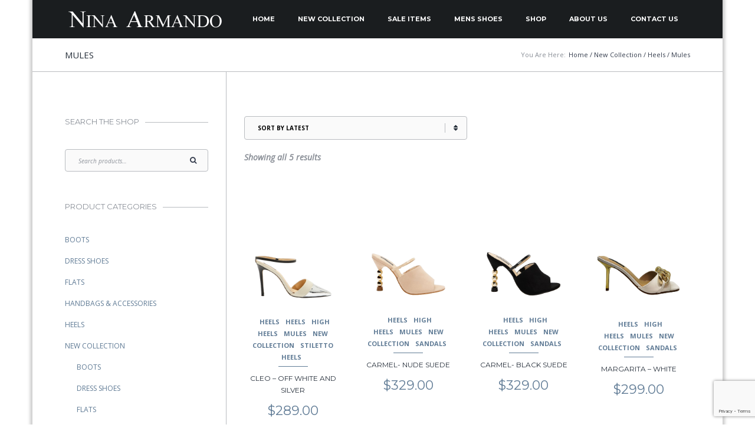

--- FILE ---
content_type: text/html; charset=utf-8
request_url: https://www.google.com/recaptcha/api2/anchor?ar=1&k=6Lf_bIQUAAAAALS3Zq7NizaBwJkrLl0sZHe1k2yj&co=aHR0cHM6Ly9uaW5hYXJtYW5kby5jb206NDQz&hl=en&v=PoyoqOPhxBO7pBk68S4YbpHZ&size=invisible&anchor-ms=20000&execute-ms=30000&cb=mg2lgsqcueaf
body_size: 48904
content:
<!DOCTYPE HTML><html dir="ltr" lang="en"><head><meta http-equiv="Content-Type" content="text/html; charset=UTF-8">
<meta http-equiv="X-UA-Compatible" content="IE=edge">
<title>reCAPTCHA</title>
<style type="text/css">
/* cyrillic-ext */
@font-face {
  font-family: 'Roboto';
  font-style: normal;
  font-weight: 400;
  font-stretch: 100%;
  src: url(//fonts.gstatic.com/s/roboto/v48/KFO7CnqEu92Fr1ME7kSn66aGLdTylUAMa3GUBHMdazTgWw.woff2) format('woff2');
  unicode-range: U+0460-052F, U+1C80-1C8A, U+20B4, U+2DE0-2DFF, U+A640-A69F, U+FE2E-FE2F;
}
/* cyrillic */
@font-face {
  font-family: 'Roboto';
  font-style: normal;
  font-weight: 400;
  font-stretch: 100%;
  src: url(//fonts.gstatic.com/s/roboto/v48/KFO7CnqEu92Fr1ME7kSn66aGLdTylUAMa3iUBHMdazTgWw.woff2) format('woff2');
  unicode-range: U+0301, U+0400-045F, U+0490-0491, U+04B0-04B1, U+2116;
}
/* greek-ext */
@font-face {
  font-family: 'Roboto';
  font-style: normal;
  font-weight: 400;
  font-stretch: 100%;
  src: url(//fonts.gstatic.com/s/roboto/v48/KFO7CnqEu92Fr1ME7kSn66aGLdTylUAMa3CUBHMdazTgWw.woff2) format('woff2');
  unicode-range: U+1F00-1FFF;
}
/* greek */
@font-face {
  font-family: 'Roboto';
  font-style: normal;
  font-weight: 400;
  font-stretch: 100%;
  src: url(//fonts.gstatic.com/s/roboto/v48/KFO7CnqEu92Fr1ME7kSn66aGLdTylUAMa3-UBHMdazTgWw.woff2) format('woff2');
  unicode-range: U+0370-0377, U+037A-037F, U+0384-038A, U+038C, U+038E-03A1, U+03A3-03FF;
}
/* math */
@font-face {
  font-family: 'Roboto';
  font-style: normal;
  font-weight: 400;
  font-stretch: 100%;
  src: url(//fonts.gstatic.com/s/roboto/v48/KFO7CnqEu92Fr1ME7kSn66aGLdTylUAMawCUBHMdazTgWw.woff2) format('woff2');
  unicode-range: U+0302-0303, U+0305, U+0307-0308, U+0310, U+0312, U+0315, U+031A, U+0326-0327, U+032C, U+032F-0330, U+0332-0333, U+0338, U+033A, U+0346, U+034D, U+0391-03A1, U+03A3-03A9, U+03B1-03C9, U+03D1, U+03D5-03D6, U+03F0-03F1, U+03F4-03F5, U+2016-2017, U+2034-2038, U+203C, U+2040, U+2043, U+2047, U+2050, U+2057, U+205F, U+2070-2071, U+2074-208E, U+2090-209C, U+20D0-20DC, U+20E1, U+20E5-20EF, U+2100-2112, U+2114-2115, U+2117-2121, U+2123-214F, U+2190, U+2192, U+2194-21AE, U+21B0-21E5, U+21F1-21F2, U+21F4-2211, U+2213-2214, U+2216-22FF, U+2308-230B, U+2310, U+2319, U+231C-2321, U+2336-237A, U+237C, U+2395, U+239B-23B7, U+23D0, U+23DC-23E1, U+2474-2475, U+25AF, U+25B3, U+25B7, U+25BD, U+25C1, U+25CA, U+25CC, U+25FB, U+266D-266F, U+27C0-27FF, U+2900-2AFF, U+2B0E-2B11, U+2B30-2B4C, U+2BFE, U+3030, U+FF5B, U+FF5D, U+1D400-1D7FF, U+1EE00-1EEFF;
}
/* symbols */
@font-face {
  font-family: 'Roboto';
  font-style: normal;
  font-weight: 400;
  font-stretch: 100%;
  src: url(//fonts.gstatic.com/s/roboto/v48/KFO7CnqEu92Fr1ME7kSn66aGLdTylUAMaxKUBHMdazTgWw.woff2) format('woff2');
  unicode-range: U+0001-000C, U+000E-001F, U+007F-009F, U+20DD-20E0, U+20E2-20E4, U+2150-218F, U+2190, U+2192, U+2194-2199, U+21AF, U+21E6-21F0, U+21F3, U+2218-2219, U+2299, U+22C4-22C6, U+2300-243F, U+2440-244A, U+2460-24FF, U+25A0-27BF, U+2800-28FF, U+2921-2922, U+2981, U+29BF, U+29EB, U+2B00-2BFF, U+4DC0-4DFF, U+FFF9-FFFB, U+10140-1018E, U+10190-1019C, U+101A0, U+101D0-101FD, U+102E0-102FB, U+10E60-10E7E, U+1D2C0-1D2D3, U+1D2E0-1D37F, U+1F000-1F0FF, U+1F100-1F1AD, U+1F1E6-1F1FF, U+1F30D-1F30F, U+1F315, U+1F31C, U+1F31E, U+1F320-1F32C, U+1F336, U+1F378, U+1F37D, U+1F382, U+1F393-1F39F, U+1F3A7-1F3A8, U+1F3AC-1F3AF, U+1F3C2, U+1F3C4-1F3C6, U+1F3CA-1F3CE, U+1F3D4-1F3E0, U+1F3ED, U+1F3F1-1F3F3, U+1F3F5-1F3F7, U+1F408, U+1F415, U+1F41F, U+1F426, U+1F43F, U+1F441-1F442, U+1F444, U+1F446-1F449, U+1F44C-1F44E, U+1F453, U+1F46A, U+1F47D, U+1F4A3, U+1F4B0, U+1F4B3, U+1F4B9, U+1F4BB, U+1F4BF, U+1F4C8-1F4CB, U+1F4D6, U+1F4DA, U+1F4DF, U+1F4E3-1F4E6, U+1F4EA-1F4ED, U+1F4F7, U+1F4F9-1F4FB, U+1F4FD-1F4FE, U+1F503, U+1F507-1F50B, U+1F50D, U+1F512-1F513, U+1F53E-1F54A, U+1F54F-1F5FA, U+1F610, U+1F650-1F67F, U+1F687, U+1F68D, U+1F691, U+1F694, U+1F698, U+1F6AD, U+1F6B2, U+1F6B9-1F6BA, U+1F6BC, U+1F6C6-1F6CF, U+1F6D3-1F6D7, U+1F6E0-1F6EA, U+1F6F0-1F6F3, U+1F6F7-1F6FC, U+1F700-1F7FF, U+1F800-1F80B, U+1F810-1F847, U+1F850-1F859, U+1F860-1F887, U+1F890-1F8AD, U+1F8B0-1F8BB, U+1F8C0-1F8C1, U+1F900-1F90B, U+1F93B, U+1F946, U+1F984, U+1F996, U+1F9E9, U+1FA00-1FA6F, U+1FA70-1FA7C, U+1FA80-1FA89, U+1FA8F-1FAC6, U+1FACE-1FADC, U+1FADF-1FAE9, U+1FAF0-1FAF8, U+1FB00-1FBFF;
}
/* vietnamese */
@font-face {
  font-family: 'Roboto';
  font-style: normal;
  font-weight: 400;
  font-stretch: 100%;
  src: url(//fonts.gstatic.com/s/roboto/v48/KFO7CnqEu92Fr1ME7kSn66aGLdTylUAMa3OUBHMdazTgWw.woff2) format('woff2');
  unicode-range: U+0102-0103, U+0110-0111, U+0128-0129, U+0168-0169, U+01A0-01A1, U+01AF-01B0, U+0300-0301, U+0303-0304, U+0308-0309, U+0323, U+0329, U+1EA0-1EF9, U+20AB;
}
/* latin-ext */
@font-face {
  font-family: 'Roboto';
  font-style: normal;
  font-weight: 400;
  font-stretch: 100%;
  src: url(//fonts.gstatic.com/s/roboto/v48/KFO7CnqEu92Fr1ME7kSn66aGLdTylUAMa3KUBHMdazTgWw.woff2) format('woff2');
  unicode-range: U+0100-02BA, U+02BD-02C5, U+02C7-02CC, U+02CE-02D7, U+02DD-02FF, U+0304, U+0308, U+0329, U+1D00-1DBF, U+1E00-1E9F, U+1EF2-1EFF, U+2020, U+20A0-20AB, U+20AD-20C0, U+2113, U+2C60-2C7F, U+A720-A7FF;
}
/* latin */
@font-face {
  font-family: 'Roboto';
  font-style: normal;
  font-weight: 400;
  font-stretch: 100%;
  src: url(//fonts.gstatic.com/s/roboto/v48/KFO7CnqEu92Fr1ME7kSn66aGLdTylUAMa3yUBHMdazQ.woff2) format('woff2');
  unicode-range: U+0000-00FF, U+0131, U+0152-0153, U+02BB-02BC, U+02C6, U+02DA, U+02DC, U+0304, U+0308, U+0329, U+2000-206F, U+20AC, U+2122, U+2191, U+2193, U+2212, U+2215, U+FEFF, U+FFFD;
}
/* cyrillic-ext */
@font-face {
  font-family: 'Roboto';
  font-style: normal;
  font-weight: 500;
  font-stretch: 100%;
  src: url(//fonts.gstatic.com/s/roboto/v48/KFO7CnqEu92Fr1ME7kSn66aGLdTylUAMa3GUBHMdazTgWw.woff2) format('woff2');
  unicode-range: U+0460-052F, U+1C80-1C8A, U+20B4, U+2DE0-2DFF, U+A640-A69F, U+FE2E-FE2F;
}
/* cyrillic */
@font-face {
  font-family: 'Roboto';
  font-style: normal;
  font-weight: 500;
  font-stretch: 100%;
  src: url(//fonts.gstatic.com/s/roboto/v48/KFO7CnqEu92Fr1ME7kSn66aGLdTylUAMa3iUBHMdazTgWw.woff2) format('woff2');
  unicode-range: U+0301, U+0400-045F, U+0490-0491, U+04B0-04B1, U+2116;
}
/* greek-ext */
@font-face {
  font-family: 'Roboto';
  font-style: normal;
  font-weight: 500;
  font-stretch: 100%;
  src: url(//fonts.gstatic.com/s/roboto/v48/KFO7CnqEu92Fr1ME7kSn66aGLdTylUAMa3CUBHMdazTgWw.woff2) format('woff2');
  unicode-range: U+1F00-1FFF;
}
/* greek */
@font-face {
  font-family: 'Roboto';
  font-style: normal;
  font-weight: 500;
  font-stretch: 100%;
  src: url(//fonts.gstatic.com/s/roboto/v48/KFO7CnqEu92Fr1ME7kSn66aGLdTylUAMa3-UBHMdazTgWw.woff2) format('woff2');
  unicode-range: U+0370-0377, U+037A-037F, U+0384-038A, U+038C, U+038E-03A1, U+03A3-03FF;
}
/* math */
@font-face {
  font-family: 'Roboto';
  font-style: normal;
  font-weight: 500;
  font-stretch: 100%;
  src: url(//fonts.gstatic.com/s/roboto/v48/KFO7CnqEu92Fr1ME7kSn66aGLdTylUAMawCUBHMdazTgWw.woff2) format('woff2');
  unicode-range: U+0302-0303, U+0305, U+0307-0308, U+0310, U+0312, U+0315, U+031A, U+0326-0327, U+032C, U+032F-0330, U+0332-0333, U+0338, U+033A, U+0346, U+034D, U+0391-03A1, U+03A3-03A9, U+03B1-03C9, U+03D1, U+03D5-03D6, U+03F0-03F1, U+03F4-03F5, U+2016-2017, U+2034-2038, U+203C, U+2040, U+2043, U+2047, U+2050, U+2057, U+205F, U+2070-2071, U+2074-208E, U+2090-209C, U+20D0-20DC, U+20E1, U+20E5-20EF, U+2100-2112, U+2114-2115, U+2117-2121, U+2123-214F, U+2190, U+2192, U+2194-21AE, U+21B0-21E5, U+21F1-21F2, U+21F4-2211, U+2213-2214, U+2216-22FF, U+2308-230B, U+2310, U+2319, U+231C-2321, U+2336-237A, U+237C, U+2395, U+239B-23B7, U+23D0, U+23DC-23E1, U+2474-2475, U+25AF, U+25B3, U+25B7, U+25BD, U+25C1, U+25CA, U+25CC, U+25FB, U+266D-266F, U+27C0-27FF, U+2900-2AFF, U+2B0E-2B11, U+2B30-2B4C, U+2BFE, U+3030, U+FF5B, U+FF5D, U+1D400-1D7FF, U+1EE00-1EEFF;
}
/* symbols */
@font-face {
  font-family: 'Roboto';
  font-style: normal;
  font-weight: 500;
  font-stretch: 100%;
  src: url(//fonts.gstatic.com/s/roboto/v48/KFO7CnqEu92Fr1ME7kSn66aGLdTylUAMaxKUBHMdazTgWw.woff2) format('woff2');
  unicode-range: U+0001-000C, U+000E-001F, U+007F-009F, U+20DD-20E0, U+20E2-20E4, U+2150-218F, U+2190, U+2192, U+2194-2199, U+21AF, U+21E6-21F0, U+21F3, U+2218-2219, U+2299, U+22C4-22C6, U+2300-243F, U+2440-244A, U+2460-24FF, U+25A0-27BF, U+2800-28FF, U+2921-2922, U+2981, U+29BF, U+29EB, U+2B00-2BFF, U+4DC0-4DFF, U+FFF9-FFFB, U+10140-1018E, U+10190-1019C, U+101A0, U+101D0-101FD, U+102E0-102FB, U+10E60-10E7E, U+1D2C0-1D2D3, U+1D2E0-1D37F, U+1F000-1F0FF, U+1F100-1F1AD, U+1F1E6-1F1FF, U+1F30D-1F30F, U+1F315, U+1F31C, U+1F31E, U+1F320-1F32C, U+1F336, U+1F378, U+1F37D, U+1F382, U+1F393-1F39F, U+1F3A7-1F3A8, U+1F3AC-1F3AF, U+1F3C2, U+1F3C4-1F3C6, U+1F3CA-1F3CE, U+1F3D4-1F3E0, U+1F3ED, U+1F3F1-1F3F3, U+1F3F5-1F3F7, U+1F408, U+1F415, U+1F41F, U+1F426, U+1F43F, U+1F441-1F442, U+1F444, U+1F446-1F449, U+1F44C-1F44E, U+1F453, U+1F46A, U+1F47D, U+1F4A3, U+1F4B0, U+1F4B3, U+1F4B9, U+1F4BB, U+1F4BF, U+1F4C8-1F4CB, U+1F4D6, U+1F4DA, U+1F4DF, U+1F4E3-1F4E6, U+1F4EA-1F4ED, U+1F4F7, U+1F4F9-1F4FB, U+1F4FD-1F4FE, U+1F503, U+1F507-1F50B, U+1F50D, U+1F512-1F513, U+1F53E-1F54A, U+1F54F-1F5FA, U+1F610, U+1F650-1F67F, U+1F687, U+1F68D, U+1F691, U+1F694, U+1F698, U+1F6AD, U+1F6B2, U+1F6B9-1F6BA, U+1F6BC, U+1F6C6-1F6CF, U+1F6D3-1F6D7, U+1F6E0-1F6EA, U+1F6F0-1F6F3, U+1F6F7-1F6FC, U+1F700-1F7FF, U+1F800-1F80B, U+1F810-1F847, U+1F850-1F859, U+1F860-1F887, U+1F890-1F8AD, U+1F8B0-1F8BB, U+1F8C0-1F8C1, U+1F900-1F90B, U+1F93B, U+1F946, U+1F984, U+1F996, U+1F9E9, U+1FA00-1FA6F, U+1FA70-1FA7C, U+1FA80-1FA89, U+1FA8F-1FAC6, U+1FACE-1FADC, U+1FADF-1FAE9, U+1FAF0-1FAF8, U+1FB00-1FBFF;
}
/* vietnamese */
@font-face {
  font-family: 'Roboto';
  font-style: normal;
  font-weight: 500;
  font-stretch: 100%;
  src: url(//fonts.gstatic.com/s/roboto/v48/KFO7CnqEu92Fr1ME7kSn66aGLdTylUAMa3OUBHMdazTgWw.woff2) format('woff2');
  unicode-range: U+0102-0103, U+0110-0111, U+0128-0129, U+0168-0169, U+01A0-01A1, U+01AF-01B0, U+0300-0301, U+0303-0304, U+0308-0309, U+0323, U+0329, U+1EA0-1EF9, U+20AB;
}
/* latin-ext */
@font-face {
  font-family: 'Roboto';
  font-style: normal;
  font-weight: 500;
  font-stretch: 100%;
  src: url(//fonts.gstatic.com/s/roboto/v48/KFO7CnqEu92Fr1ME7kSn66aGLdTylUAMa3KUBHMdazTgWw.woff2) format('woff2');
  unicode-range: U+0100-02BA, U+02BD-02C5, U+02C7-02CC, U+02CE-02D7, U+02DD-02FF, U+0304, U+0308, U+0329, U+1D00-1DBF, U+1E00-1E9F, U+1EF2-1EFF, U+2020, U+20A0-20AB, U+20AD-20C0, U+2113, U+2C60-2C7F, U+A720-A7FF;
}
/* latin */
@font-face {
  font-family: 'Roboto';
  font-style: normal;
  font-weight: 500;
  font-stretch: 100%;
  src: url(//fonts.gstatic.com/s/roboto/v48/KFO7CnqEu92Fr1ME7kSn66aGLdTylUAMa3yUBHMdazQ.woff2) format('woff2');
  unicode-range: U+0000-00FF, U+0131, U+0152-0153, U+02BB-02BC, U+02C6, U+02DA, U+02DC, U+0304, U+0308, U+0329, U+2000-206F, U+20AC, U+2122, U+2191, U+2193, U+2212, U+2215, U+FEFF, U+FFFD;
}
/* cyrillic-ext */
@font-face {
  font-family: 'Roboto';
  font-style: normal;
  font-weight: 900;
  font-stretch: 100%;
  src: url(//fonts.gstatic.com/s/roboto/v48/KFO7CnqEu92Fr1ME7kSn66aGLdTylUAMa3GUBHMdazTgWw.woff2) format('woff2');
  unicode-range: U+0460-052F, U+1C80-1C8A, U+20B4, U+2DE0-2DFF, U+A640-A69F, U+FE2E-FE2F;
}
/* cyrillic */
@font-face {
  font-family: 'Roboto';
  font-style: normal;
  font-weight: 900;
  font-stretch: 100%;
  src: url(//fonts.gstatic.com/s/roboto/v48/KFO7CnqEu92Fr1ME7kSn66aGLdTylUAMa3iUBHMdazTgWw.woff2) format('woff2');
  unicode-range: U+0301, U+0400-045F, U+0490-0491, U+04B0-04B1, U+2116;
}
/* greek-ext */
@font-face {
  font-family: 'Roboto';
  font-style: normal;
  font-weight: 900;
  font-stretch: 100%;
  src: url(//fonts.gstatic.com/s/roboto/v48/KFO7CnqEu92Fr1ME7kSn66aGLdTylUAMa3CUBHMdazTgWw.woff2) format('woff2');
  unicode-range: U+1F00-1FFF;
}
/* greek */
@font-face {
  font-family: 'Roboto';
  font-style: normal;
  font-weight: 900;
  font-stretch: 100%;
  src: url(//fonts.gstatic.com/s/roboto/v48/KFO7CnqEu92Fr1ME7kSn66aGLdTylUAMa3-UBHMdazTgWw.woff2) format('woff2');
  unicode-range: U+0370-0377, U+037A-037F, U+0384-038A, U+038C, U+038E-03A1, U+03A3-03FF;
}
/* math */
@font-face {
  font-family: 'Roboto';
  font-style: normal;
  font-weight: 900;
  font-stretch: 100%;
  src: url(//fonts.gstatic.com/s/roboto/v48/KFO7CnqEu92Fr1ME7kSn66aGLdTylUAMawCUBHMdazTgWw.woff2) format('woff2');
  unicode-range: U+0302-0303, U+0305, U+0307-0308, U+0310, U+0312, U+0315, U+031A, U+0326-0327, U+032C, U+032F-0330, U+0332-0333, U+0338, U+033A, U+0346, U+034D, U+0391-03A1, U+03A3-03A9, U+03B1-03C9, U+03D1, U+03D5-03D6, U+03F0-03F1, U+03F4-03F5, U+2016-2017, U+2034-2038, U+203C, U+2040, U+2043, U+2047, U+2050, U+2057, U+205F, U+2070-2071, U+2074-208E, U+2090-209C, U+20D0-20DC, U+20E1, U+20E5-20EF, U+2100-2112, U+2114-2115, U+2117-2121, U+2123-214F, U+2190, U+2192, U+2194-21AE, U+21B0-21E5, U+21F1-21F2, U+21F4-2211, U+2213-2214, U+2216-22FF, U+2308-230B, U+2310, U+2319, U+231C-2321, U+2336-237A, U+237C, U+2395, U+239B-23B7, U+23D0, U+23DC-23E1, U+2474-2475, U+25AF, U+25B3, U+25B7, U+25BD, U+25C1, U+25CA, U+25CC, U+25FB, U+266D-266F, U+27C0-27FF, U+2900-2AFF, U+2B0E-2B11, U+2B30-2B4C, U+2BFE, U+3030, U+FF5B, U+FF5D, U+1D400-1D7FF, U+1EE00-1EEFF;
}
/* symbols */
@font-face {
  font-family: 'Roboto';
  font-style: normal;
  font-weight: 900;
  font-stretch: 100%;
  src: url(//fonts.gstatic.com/s/roboto/v48/KFO7CnqEu92Fr1ME7kSn66aGLdTylUAMaxKUBHMdazTgWw.woff2) format('woff2');
  unicode-range: U+0001-000C, U+000E-001F, U+007F-009F, U+20DD-20E0, U+20E2-20E4, U+2150-218F, U+2190, U+2192, U+2194-2199, U+21AF, U+21E6-21F0, U+21F3, U+2218-2219, U+2299, U+22C4-22C6, U+2300-243F, U+2440-244A, U+2460-24FF, U+25A0-27BF, U+2800-28FF, U+2921-2922, U+2981, U+29BF, U+29EB, U+2B00-2BFF, U+4DC0-4DFF, U+FFF9-FFFB, U+10140-1018E, U+10190-1019C, U+101A0, U+101D0-101FD, U+102E0-102FB, U+10E60-10E7E, U+1D2C0-1D2D3, U+1D2E0-1D37F, U+1F000-1F0FF, U+1F100-1F1AD, U+1F1E6-1F1FF, U+1F30D-1F30F, U+1F315, U+1F31C, U+1F31E, U+1F320-1F32C, U+1F336, U+1F378, U+1F37D, U+1F382, U+1F393-1F39F, U+1F3A7-1F3A8, U+1F3AC-1F3AF, U+1F3C2, U+1F3C4-1F3C6, U+1F3CA-1F3CE, U+1F3D4-1F3E0, U+1F3ED, U+1F3F1-1F3F3, U+1F3F5-1F3F7, U+1F408, U+1F415, U+1F41F, U+1F426, U+1F43F, U+1F441-1F442, U+1F444, U+1F446-1F449, U+1F44C-1F44E, U+1F453, U+1F46A, U+1F47D, U+1F4A3, U+1F4B0, U+1F4B3, U+1F4B9, U+1F4BB, U+1F4BF, U+1F4C8-1F4CB, U+1F4D6, U+1F4DA, U+1F4DF, U+1F4E3-1F4E6, U+1F4EA-1F4ED, U+1F4F7, U+1F4F9-1F4FB, U+1F4FD-1F4FE, U+1F503, U+1F507-1F50B, U+1F50D, U+1F512-1F513, U+1F53E-1F54A, U+1F54F-1F5FA, U+1F610, U+1F650-1F67F, U+1F687, U+1F68D, U+1F691, U+1F694, U+1F698, U+1F6AD, U+1F6B2, U+1F6B9-1F6BA, U+1F6BC, U+1F6C6-1F6CF, U+1F6D3-1F6D7, U+1F6E0-1F6EA, U+1F6F0-1F6F3, U+1F6F7-1F6FC, U+1F700-1F7FF, U+1F800-1F80B, U+1F810-1F847, U+1F850-1F859, U+1F860-1F887, U+1F890-1F8AD, U+1F8B0-1F8BB, U+1F8C0-1F8C1, U+1F900-1F90B, U+1F93B, U+1F946, U+1F984, U+1F996, U+1F9E9, U+1FA00-1FA6F, U+1FA70-1FA7C, U+1FA80-1FA89, U+1FA8F-1FAC6, U+1FACE-1FADC, U+1FADF-1FAE9, U+1FAF0-1FAF8, U+1FB00-1FBFF;
}
/* vietnamese */
@font-face {
  font-family: 'Roboto';
  font-style: normal;
  font-weight: 900;
  font-stretch: 100%;
  src: url(//fonts.gstatic.com/s/roboto/v48/KFO7CnqEu92Fr1ME7kSn66aGLdTylUAMa3OUBHMdazTgWw.woff2) format('woff2');
  unicode-range: U+0102-0103, U+0110-0111, U+0128-0129, U+0168-0169, U+01A0-01A1, U+01AF-01B0, U+0300-0301, U+0303-0304, U+0308-0309, U+0323, U+0329, U+1EA0-1EF9, U+20AB;
}
/* latin-ext */
@font-face {
  font-family: 'Roboto';
  font-style: normal;
  font-weight: 900;
  font-stretch: 100%;
  src: url(//fonts.gstatic.com/s/roboto/v48/KFO7CnqEu92Fr1ME7kSn66aGLdTylUAMa3KUBHMdazTgWw.woff2) format('woff2');
  unicode-range: U+0100-02BA, U+02BD-02C5, U+02C7-02CC, U+02CE-02D7, U+02DD-02FF, U+0304, U+0308, U+0329, U+1D00-1DBF, U+1E00-1E9F, U+1EF2-1EFF, U+2020, U+20A0-20AB, U+20AD-20C0, U+2113, U+2C60-2C7F, U+A720-A7FF;
}
/* latin */
@font-face {
  font-family: 'Roboto';
  font-style: normal;
  font-weight: 900;
  font-stretch: 100%;
  src: url(//fonts.gstatic.com/s/roboto/v48/KFO7CnqEu92Fr1ME7kSn66aGLdTylUAMa3yUBHMdazQ.woff2) format('woff2');
  unicode-range: U+0000-00FF, U+0131, U+0152-0153, U+02BB-02BC, U+02C6, U+02DA, U+02DC, U+0304, U+0308, U+0329, U+2000-206F, U+20AC, U+2122, U+2191, U+2193, U+2212, U+2215, U+FEFF, U+FFFD;
}

</style>
<link rel="stylesheet" type="text/css" href="https://www.gstatic.com/recaptcha/releases/PoyoqOPhxBO7pBk68S4YbpHZ/styles__ltr.css">
<script nonce="A5Vi4XA6Yrwa1YuibrQBPQ" type="text/javascript">window['__recaptcha_api'] = 'https://www.google.com/recaptcha/api2/';</script>
<script type="text/javascript" src="https://www.gstatic.com/recaptcha/releases/PoyoqOPhxBO7pBk68S4YbpHZ/recaptcha__en.js" nonce="A5Vi4XA6Yrwa1YuibrQBPQ">
      
    </script></head>
<body><div id="rc-anchor-alert" class="rc-anchor-alert"></div>
<input type="hidden" id="recaptcha-token" value="[base64]">
<script type="text/javascript" nonce="A5Vi4XA6Yrwa1YuibrQBPQ">
      recaptcha.anchor.Main.init("[\x22ainput\x22,[\x22bgdata\x22,\x22\x22,\[base64]/[base64]/[base64]/KE4oMTI0LHYsdi5HKSxMWihsLHYpKTpOKDEyNCx2LGwpLFYpLHYpLFQpKSxGKDE3MSx2KX0scjc9ZnVuY3Rpb24obCl7cmV0dXJuIGx9LEM9ZnVuY3Rpb24obCxWLHYpe04odixsLFYpLFZbYWtdPTI3OTZ9LG49ZnVuY3Rpb24obCxWKXtWLlg9KChWLlg/[base64]/[base64]/[base64]/[base64]/[base64]/[base64]/[base64]/[base64]/[base64]/[base64]/[base64]\\u003d\x22,\[base64]\\u003d\x22,\x22w4lcaFbCtDHCgcO4wqDDoR8fcA9gwoR6JMKNw7RCQsOgwqlpwr5JX8O/CxVMwq3DjsKEIMOGw75XaTzCvx7ChzjCkm8NZAHCtX7DvMOacVYKw494wpvCulVtSQA7VsKOFifCgMO2WMOqwpFnecOsw4ojw67DuMOVw687w7gNw4Mqf8KEw6MNPFrDmgd2wpYyw47CrsOGNSU1TMOFLA/DkXzCrC16BRIjwoB3wr7ChBjDrCTDrUR9wqrCjH3Dk2ZQwosFwrrCvjfDnMKaw74nBEUhL8KSw7PCtMOWw6bDhMOywoHCtmo1asOqw5xuw5PDocKSP1VywoDDmVAtX8KMw6LCt8O/NMOhwqAIK8ONAsKVandTw4c8HMO8w6fDoRfCqsOuUiQDYTwFw7/CpwBJwqLDlg5IU8KJwodgRsOpw67DllnDscO1wrXDum1dNibDkMKWK1HDsmhHKTTDqMOmwoPDv8ORwrPCqDzCnMKEJjjCrMKPwpolw5HDpm5Vw68eEcKDfsKjwrzDhMKyZk1Vw4/DhwYfcCJyWMKmw5pDYMOLwrPCiWjDkQt8eMO0BhfCg8O3worDpsKIwo3DuUtraxgiSB9nFsKcw7ZHTF3DuMKADcK4YSTCgxrChSTCh8O0w6DCuifDkMKJwqPCoMOZOsOXM8OTJlHCp2wHc8K2w4XDosKywpHDpcKVw6F9wphbw4DDhcKPfMKKwp/CvWTCusKISWnDg8O0wrQdJg7CqMKeMsO7PMKjw6PCr8KHYAvCr3PCuMKfw5kVwoR3w5txblsrHyNswpTCoSTDqgtVZCpAw7QHYQAGNcO9N0Ntw7YkMiAYwqYcT8KBfsK/VCXDhlvDvsKTw63DlG3CocOjDgQ2E2/Cq8Knw77DoMKMXcOHG8O4w7DCp2LDtMKEDHbCtsK8D8ORwp7DgsOdZxLChCXDtWnDuMOSe8OedsOfasOqwpclLsOTwr/CjcOASzfCnB0LwrfCnFohwpJUw5/DmcKAw6IIBcO2wpHDo1zDrm7DocK2MktdacOpw5LDhcKYCWVFw5zCk8KdwqRML8Oww5LDvUhcw5XDmRc6wpPDrSo2wpZtA8K2woEkw5llbcOhe2jCrRFdd8K4wr7CkcOAw47ClMO1w6Vddi/CjMOvwqfCgzt3esOGw6ZsTcOZw5ZHdMOHw5LDqxp8w41NwqDCiS99W8OWwr3DlMOoM8KZwq3DrsK6fsOJwrrChyFuc3EMXTjCu8O7w5FPLMO0PDdKw6LDlGTDox7Dmk8ZZ8KTw5cDUMK/wqUtw6PDosOjKWzDg8KiZ2vCnlXCj8OPAcOQw5LChVU9wpbCj8O5w5fDgsK4wp3CvkEzJ8OUPFh9w5rCqMK3wpzDvcOWworDiMKjwoUjw6FGVcK8w4TCmAMFYFg4w4EFYcKGwpDCgcK/w6p/wprCn8OQYcOwwqLCs8OQQWjDmsKIwq8Ww444w4JaZH4dwrlzM00COMKxUUnDsFQGLWAFw7DDgcOffcOaX8KPw4guw7NLw5PCkcK7wrXCncKgAz7DmXzDiAEXUQPCvsOKwpsbRh98w6nCimFPwqfCtcKnBMOJwqgowop7wpFSwqNuwq3Dqn/[base64]/wqPDrjXClxEaXTcuwokKLl4Lw7zCtcK/wq9aw7hTw7TDicKkwoonw585wqPDjArCh2TCgMKawpnDkj7CjGzDs8ObwocrwqBHwplSF8OswpTDsgELXsKgw6AdbMKlGsK3d8K7UFZyLcKPK8ONdXE6T2trw79pw4nDpm46d8KHBUIuwpJYZWrCuQPCtcKpwroQw6PDr8Oowp/CoCHDjGNmwr4XMcOgw4R+w7rDlMKdNsKKw73DowoFw6hIGcKNw7Z8S34Uw6rDv8KGA8KfwoAaWTvCqMOkacOrw5HCrMO9w5VeCcORwrTCpcKje8OnUwzDvsO3woTCpzLCjTnCvMK8w7zCu8OwWcKGwq7ChsOWV2jCtmXConHDh8OywqFTwp/DiCIHw5xJwpRzLsKBwojDtTHCpMOWG8KYaTdyFsONOVTCmcKTFTNGcMK8JcK5w40ZworCkBU+H8OXwrIRTSbDqMO/w4LDmsKgwqJTw6TCkU4cWsKww59IWj7DksKmWMKQwqfCrcOMP8OQd8KTw7JCElxowqfDsBpRUcOlwo/CmBo3cMKYwrNuwqMgDh4BwplKEAESwptPwo4RQDxGwrTDmsOewrQ4woRHIivDtsO5OiPDp8KlB8O1wqXDtDclXMKmwoBhwo84w5tCwqkpEl7DuzjDg8KdNMOmw6k0TsKGwoXCosO6wowHwo4Caj48wqXDlMOTLgZuSibCrMOgw4kbw4QeSlM/w57CvsO+wrHDl2/DssOnwr04BcOmakBtI3Jyw6bDuFPCqcOEYsOGwqMlw79kw4doWFvChm9KDkN2RH3ChgXDssO0wqANwrnCpMOlacKzw7E7w73DhF/DoiPDgARjakhKPcO8KVB0woLCoXJDFsOyw4FXbWHDuVBhw4Y2w6pBEAjDhhcXw7HClsKzwo1xPMKtw48mYxXDtwZlJFBawqjChMKoalYWw6rDmsKZwrfCgMKpKsKlw6vDu8OKw7tAw4DCsMOYw7wZwrbCnsOuw7vDszxJw4PCoz/DvMKiCkjCiDrDjTzCnh91VsOueU7CrAtUw7s1w5lhwpHCtTkbwoMDwrPCgMKmwppOw4fDjsOtFm1wJ8KxVsOvFsKmwrfCtHjCmRTCsw8TwovCrGzCnG88U8KXw5zDocKkw7zCu8O6w4DCt8OpM8KCw6/DqXXDrjjDksKKT8OpHcKOPhJFw5nDjk/DgMOZGMKnTsKPPw0FbsOQScOldSHDqyhjQ8KOw43DucOZw4XCm0Bfw5M3w7kJw6VxwoXCiDbDgDsvw7/DpAnDnMKtdBUww5hhw6UZw7UfI8Kpw7YZHsKpwo3Dm8O/B8O5LAwAw6jClMK6fxpUACzCrsKbw6HDnT7CkADCm8KmEg7DvcOcw7DCpSwbaMOIwrMQSnMKZ8OIwqDDiA/[base64]/CgSw9YgTDncKiUsKlUMOew73CjUDDk0t7w5jDtXfCvMK+wrVmCcOZw65Hwq0cwpfDlcOPw6TDpsKqP8KwEwgMGMKIElsieMK1w5zDky/DkcO3wonCj8OnIgzCqVQYdcO6PQHDhsOmIsOhdmLDvsOKfcOZQ8Kqwp/DoUElw7s1w5/[base64]/QUxFw5ondxdwE8KDw63CglY0esOGTMOBOcKaw75cw7HDjTd5woHDisOYYcOMOcOqPMOHwrwnWhjCs33CmcO9eMOZPBnDsV4kNg1nwo8iw4TDsMK6w7lXRcOSwqpfw5bCh0xhwpbDvRLDlcO4NSlLwq9UNWBwwq/ChXnDgsOdesK/[base64]/CrypfTHfChMKdUlfDuVLCoMK8woPDn8Ksw6QRb2XDk0nDugMSwodVEsKfCcKCFlvDvsK8wodbwp5jblDCq2DCi8KZPwpDNAQBCl3CicKPwpEhw4/CrsKPwrIfCzglOkQWZMKqJsOqw7hdZsKnw4wQwo5rw6nDlArDoTHCrcKgW0Yfw4bCsBpVw5/DhcKFw7Y7w4dkPsK9wowpNMKYw4Jew7bDtsOPWsK+w5TDkMKMbsKNEsOhc8OUKCXCmhHDnyZpw4LCpz96U37Dp8OiNMOowo9LwpAce8OpwqTCqsKaWQ3DuiJBw4rDmw/DsGMJwrtcw7XCtVA/bQRmwoHDmUsTwp/[base64]/DuMKVXMOJWXcawos8PF4tUcOdOhEWRsOXAMOhw4/DjMOVU2PClsO4WAxADntVw6/CoWzDj13CvH0rccKNdSfCinBoTcK6M8OHHsOpw4HDtsK2BFUqw4bCoMOLw7MDch15B2jCrR5ew7/[base64]/wrHCoX7DtWrDthFDw5LDjlF6wppGcE9Vw4HDiQDDiMOEUABxFxXDhDLCpsO3aVjDm8Kiw4IMB0Eaw6lHCMKbHsO0w5BQw7A2F8OzMMKqw4oDwq/[base64]/DokfCuXQZFn0ow7rCjMO1PMKcw6BTw5R7wp8Fw75Bf8Kiw7HCqMOBLCHDnMO6wrjCmMO7GEzCqcKHwovCu1LDkEvCs8OnWzQUW8Kbw6UZw4/DsH/[base64]/NzjCgHrCgn5EEsOswq/CtU7DpFE/L2XDr2XCqMKzwrMjAlMJaMOWe8KJwpPCoMOaJwjDtxXDmsOsLsOFwpPDkMK7T0vDmWLDo11ywr7CicOrH8O8UzllYULCnMKuHMOydMKcK1XCicKZNMKdHijDjw3DgsONOcK4woxbwozCscOTw4bDoDBNOzPDkTMxwq/CmsK5c8K1wqTDkwrDqsK6wq3CkMKvHQDCp8OwDn8Mw6wxOFzCvMO0w6PDq8O2PF5/w7suw5TDhgF1w4IwREvCiiQ6wpvDtVLCmD3CrMK0ThPDmMOzwojDsMKXw4sSYT1UwrMvEsKtSMO0Wh3CssKhwrjDtcOUPsOxw6N6LsOEwp7ClsK/w7RvEMKrXMKcVT7CpMOTwp0Wwohdwo3DrFzCmsOyw4jCogvDjMK2wq3DpcKDFsOvUHAXw67Dnk0McMOTw4zDs8KJwrfCjsKpTMKHw6fDtMKEVcONwrjDp8KYwr3DjXpKNkFxwpjCjzPCsicow4IUJhNSwpYALMOzwoI3wpPDqsKTI8KqOSNDQ1/CisOPMy9HVsK0woobCcO2w7vDs1o6bcKkF8OPw5rDlB7CpsOJw6dmIcOnw5bDoQBRwpbCrsOkwp8KGCl0RcOCVSDCnFUHwp4cw6jCrTbCqivDmsKKw7NTwovDgGLCpcKpw7/CvXvDpsK0ZsO1w6MEXmnCp8KdTSIuwrNMw6fCucKBw6bDlcO4UcK8wrdCTh/DrMOGe8KcP8OqaMO9wozCiQvCrcOGw7DCiUk5Bm8DwqZ9fwLCi8KNLWxzBVNtw4Z3w7LCmcOWLBPCv8OnIkXDpcOYw73CilrCrMK9ZMKuWMKNwoRWwqEAw5fDqgXCvCvCqMKIw6JmeHdRF8OQwoTDgnbCj8KiRh3CoX50wrrCscOCw4w0w6vCscORwo/[base64]/DpkfDo8Omwq7DrQN4woI3K8OBwrbCgkPChsOFL8Kcw6PDu3tjaFXDlMOtwrTDmVIFMUvDv8K5d8Kkw6huwq/[base64]/DjkgvSAbDtFFMFMOOMsKqOQ/CkmLCqhnCmHfDjjjCrsOXD3dxw6vDi8OHL3vCsMKeZcOIwqN8wrrDj8OUwojCqsOJw47DsMO5DMOLe1bDr8Odb1AWw6vDqzbCicKtJMKTwoZ6wojCo8Omw6gCwpzDkjMYP8OFwoMaDF0fZVQfbF5qXMOew6N/cSHDjR/CqS0YIWbCvMOSw4NVclpHwqE+FW9VKgF9w511wo0Kw5U3w6TCv1jDkW3CjUvDuDbDs0ppETIVJWPCuQhfA8O4worDsmXChMKiQMOMOcObw57DsMKzL8K0w4JDwp/Dl23CmMODXQcPCjcGwrgxXzIRw5QkwrxpGsKdNsOCwq88MU/ChhbDgl/CtsOnw7FUeTZGwozDs8OFL8OeOMKxwqfCgMKdYFpXLXHDoXvCi8K5Q8OAR8KMGUvCrsK9QcO2VcKBIcOOw4vDtg/DinY2bsOlwonCggbDqyIWwoTDrsOkw6DCmMKwL1bCt8KZwqMuw7DCnMO9w7rDlmrDvsKZwo7DpjzDr8Kbw53DuH7DpsK5dR7DscK2w5LDsSTDo1bDsyAvw7pbTsOQb8OIwrrChhnCrcOmw7ZQcMKhwr3CrcONe0Euw5TDun/Dq8KgwogqwpkhE8KjLcKsLMOZQB87woEiDMOGwojCkGPCnDUzwoTCvsKTasOCw4MKGMKBeApVwol3wqFlP8KBHcOvZsOaUjNew4zCnsOFBGIqYWt4FkBMS2nCl3VGPcOOcsKrwqnDq8KCQyFoGMOJAic9U8KtwrjDsCNvw5dfWxrCoGx/[base64]/[base64]/BmozwqhfJXzCuRPCli7DilrDhhDDsWliw5XCiD/DqMOfw7DCoAjClcO6KCRKwqRXw609wo/DnsKqZ3FJwr5nw59QVsKYBsOxY8OwAnZFeMOqKhvDhsKKVcKUXUVXwqzDgcOzw7XDkMKiHUAvw5kQFBjDiV/DqcO5JsKYwo3DnR7DscOHwrJ4w5VHw71Pw6dRw77Chldcw4MoNCViwqnDgcKYw5HCg8KlwoDDscKMw7AZZ1Z/RMOQwqtKTGcvQQkAGgHDjsKGw5JCAcKTw6BuYcK0YRfCsTDDrsO2w6bDoVcvw5nCkTdbIsK7w5/Dok8DNMKcSW/[base64]/wr7CnmDCrEnCh8O0PDbDrAPCs8OJC1xQw6sgw7nDl8OIw4h6PSDDrcOoMkheMWcjN8OMwrZVwoFTLzJSw6Ztwo/[base64]/[base64]/Dr3DCjnLClsOnw5bDug/CuT3DsMOpwqs6wq4FwrUlwpLCucKtwrTCvT9Yw7B+Y33Dm8KOwo9lR2cIe3g5WWHDoMKBYi4EJ1pAe8KAP8OSDsKVWhDCtcO7Ng7DkMORIsKdw4PDohN2C2EqwoojS8ObwrzCkQtIJ8KIVHPDrcOkwqNjw7MbNsO/KgjDtTbCgzkmw78jwonCuMK4w6bDhmcfLgctBcO/BMO4JsOrw7jDuyhOwqbDmsO+djYYQsO/[base64]/DmFzCnwked8Ocw7dgwplzdcKXwq/DiyjDpxbDo8Kmw7jDv1YQXBJ8woHCsUVsw57CtyzCrg/CuXYlwpp+esKpw7g5wrt4w4UjO8Knw6vDgcKgw4lATx3Dm8OzJx4vAMKHXMOkASnDk8OXdMKmMyhyX8KQZmjCg8OEw77Do8O0IAbDnMOwwojDsMOqIzcdwoPCo1HCn0psw4plCMO0wqg7woxVAMK0wrTCiS3DlQQtwp7Cm8KFBxzDhcOEw6MVDsO1MQbDj3bDi8O/w7bDmDXCp8KTcwjDiRTDvwtKXMKMw6AHw4oHw7FkwpUiwp4YT0Z1OAVFVMK0w4LDncOpIFvCvmPCk8Ozw55qwrnChsKsNgTCvH5UIMOmI8OcJj7DsipxPcOuLzTCsEjDuVldwox7dmbDhAVdw5wBbBzDsE3Di8KeUxXDoVrDv2/[base64]/[base64]/CkoHwqjCgcOYw5ImIj9gDWHClsK5K8K+b8O9w65OCAoDwrQzw53CvGImw4HDg8K4AsOWLsKUHsKJX0TCoVUxRCnDmsK6wqhpH8Oiw4zDp8KxdUPClCbDlcO0OcKjwooTwpjCrcOHw57DqMKRfMOHw6rCgGkhfMO6wq3CusOQGX/[base64]/w6l2wolwCmvDlsOjHMKLVcKeUW9/wp7Dvko9DRTCmF9sdsO6PR96wpbCpMKcM3DDkcKwOMKZw6HCmMO8LMOjwoUVwqfDksOsBsOiw5XCvsKSb8O7Aw/CizPCsws5WcKfw4/DosO2w492w5gSAcK6w45fFh/DtiZgGsO/AMKvVzw0w4pOWMK8dsKkw5fDj8KQwrIqcQfDq8KswrrCiiTCvTjDq8OxS8Kawr7DlU/Ds0/[base64]/cMOnZEzCqsKMw7fDvyHDoMOlwrjDoAlWwpBHwrcDwp96w5IfCMO8BEXDsmTDuMONLF3DrsKwwp/CjMOdOTZMw5/DtxYVRwPCk0/Cukk5wqVGwo/Ck8OSPjEQwp4mSMKwNi3Dm04Yf8KBwoXDrgfDtMKiwpc+BDnChkEqKC7CnAEOw4zCmjQpwo/[base64]/ChGMkwoLClMORw7rDlTHCkcKiBFZVEsKqw77DsX94wonDgcO3wrvDmcKjDRnCrGUaFT1OWhbDnXjCuXnDlH4awqcOw4DDjMK8Q2EBw6fDnMKRw5MrWhPDrcK3UcOKacOpB8KlwrdFEgcdw7JNwrzDil7CocKBfsKGwr3DssKkw5/[base64]/CuFgXwpsoRsOJWcOCwo/Dt8OTw5xGwrPCjGPCtMKDwo/DqnMVw7PDo8Kfwo9fw61iRsOow6A5LcOhSEkRwoXCt8Kbw6J5wp5wwofCkMKEH8OMM8OxB8KnMcOAw6kyElPClmTDmcK/wqcPX8K5TMKLA3PCu8KSwrEawqHCsSLDvUXCrMKTw7x9w442H8KwwprDr8KAIcK4bMOvwpzDnGAcw6AVUBpRwo01woEVwqYTUiw2wrXChSQ+U8KmwqdBw4rDvwXCjRJJMV/DjEvCiMOzwpx2w4/CvCnDssK5woXDkcOPYApiwrfCtcOZdMOcw4vDtxLCn1XCtsKcw5DCtsK9DX3Cqk/CmE7DicKIBcKCdFhWU2M7wrHCoCFhw6jDksO4Q8OjwpnDqUVPwrtPXcKRw7UGeAsTGQ7CiCfCuWFVH8O4wrNxEMKowoh3BT7CtUdWw4bDisKwe8KeVcKHA8OVwrTCv8Kgw7tuwpZhWcORSxHDgxYxw67DqGvDrQ4Tw4UjAMO/wrNEwoLDscOGwr5aXT4nwrnCtMOsRl7CqsKDZ8Kpw6oQw7E0FMKZNsKmAMKmw551TMOkPmjCviYCGVIlw7/CuEEDwrnCosKlT8K1LsODwrPDvMKlLlnDhMK8BCIMwoLDr8OWNsOeBnnDqMOMAgvCqsKPw59kw7Npw6/Dq8ORXXVRFsO8dHHDoXVZKcKCEDbCg8KNwqQmTzfCgVnCliPCplDDnnQqw7Z8w63CrXbCgQ5BYsKBTT5/w4LCq8K+ElXCmSrCqsOZw7Aaw7gsw7UZcQfCmz/CvcK1w6x6wp87anMtw40cIMOBRsO3b8K1wrVtw5TDsCQ/w43DiMKWRxrCrsKFw7RywqvCqcK7DsKVVVfCunnDmxvCpCHCnRDDuTRqwpJXwo/DlcO/w6I8woVgPMKCI2RDwqnCjcOOw7zDokJrw4MCw57Ds8K7w4g1VgbCgsKbc8KDw4YMwrHDlsK/[base64]/[base64]/[base64]/[base64]/[base64]/[base64]/DsR9xTsOwwqrCgsKhJsOqw57Dk8Kzw6XChj59w5FWwrZDw7JFwqHCjgJ3w45XHEbDlsOqETLDi2bDt8OSOsOuwpNawoQiO8OCwrnDtsOzFEbCsDEZHgXDqEVHwrIcwp3DrEohXVvCk3BkGcOnfEpXw7VpDBh2wrfDrsKWJEw/woZUwqQRw5cKacK0XcO3wofDn8KfwqjCgsKgwqISwqXDvQtow7/CrSvCocKHeCbDlUPCr8OQCsORfx8Cw4oRw6hnGGjDnRhtw5saw6dmLE0kSMO/[base64]/QcO8QGnDqWZ2PMKJwoF/ZDwEI8OSwpXCnx8dw5XDs8Kow47CmsOGMAZaeMKkwqPCoMO8VArCpcObw4TCtQTCpMO0woPCmMKswpdFKivCo8KWRMOgfT3CpsKnwrjCiSoJwp7DiVMQwrbCoxoDwqHClcKDwpdbw5Uwwq/Dj8KcZMOhw4fDuzB7w7cMwqhgw6DDp8Knw581wqhvLsOOGTrDsn3DrcO/wr8Rwr0Yw78ew7gXVyREEcKRMsKDwoIdFnvCtHLDhcOWECEXOsOoKHl4w54nwqXDlsOnw6rCt8KBIsK0WcO6fHHDgcKpCcKvw4TCg8OeHsO6wrjCml7DvnHDohvDtBJqFcK+McKmJCXDkMOYJnYUwp/CnnrCoToqwpXDnsOPw4M8woLDq8OzSMK7EsKkBMOgwqw1PSjCjWFnX13Do8KjXEIoL8KSw5gaw41rZ8OEw7Zxw6N6wr5FdMOGG8KfwqVXCyhhw6Ncwp7CucOpbsONZVnCmsOVw59xw5HDqcKYVcO5w57DocOWwrILw5zCj8OxMGXDpDEtwoDDr8OlX3N/VcOsHkHDk8K7wr04w4XDmcOEwqg6wpHDllVUw4FAwr89wrUrKBzDjWnDoEbCkA/[base64]/DnTxcOsOyFsKJw57CgcOmLBUnOcO+w6PCpRrDisKJw7fDvcOmeMKCHjkYYQwbw4bCuFd9w4TCmcKqw5lhw6U9woXCqS/Co8OPVsOvwodydBksD8O0wrEnw4HCpMOhwqJHD8KRNcO3QSjDjsKnw7fDgCvCo8KdWcOfc8KDPEdxJ0EvwowNw5liw4fCpgfDsAF1EcO2S2vDnnUEBsOQw6/CixsxwofCt0RTf3HDgV7DkGkSw4l/BsKbXzZNwpRZSjE3wqvCukzChsOaw7ZQc8O5LMKDT8K3w6scWMKMw7jDv8KjecKMw43CgMKsS1bDh8OZw448GnrCgTzDvF4mH8OmR3A/[base64]/[base64]/DsVjDiMKswqInZcOUfMKlBm7DgQcxw4fCv8OYwp5cw7bCjMKxwpPDtGk6MMOVwqLCucKdw79GQcOMc3HCksOgFy7Dv8OTdsKec1l/HlN1w4s0Y1sHV8OnTsOqw7DCpcKKw4RXXMKbUsOjNjxQdcKDw5zDrGvDklzCs2/DsHVuK8K7eMOVw7xSw5Miw654PinCu8O+dgvCnMO0dMKiw7Nuw6h/WMKzw5/CvsKPwrHDlAHDqsKtw43CpsKTLGHCqlQBesOWw4rDvMKwwpwrBgYkfBLCnA9bwqDCh2ggw5XCksOPw7LCr8OFwq/ChRfDsMOiw57DiW7CrQDCr8KMFFBVwopLdEfCqsOIw4nCtmPDpFrDl8OiPQVvwqQHwoIKQz0WcnQ5agJjDMO/M8O5IsKZwqbCgXXCgcOmw7d/Vj14eHjCm2x/wr7Cg8OSwqfCvmtWw5fCqiZ8wpfCtRxxwqAnVMK6w7Z1NsKlwqgtGhxKw5zDlFRcP0UXJsKPw4pIbhoMPcOCai7ChMOxVWzCrsKHL8OCJlzDp8KTw7t4AMKew6tpwozDsXN4w7nCpnbDlWTCnsKHw5vDlRVACMKYw6IKdT/Cq8KMIVIXw7VKG8KcRxBibMOew543UsKCwpzDomvCtcO9w58Ew4glO8Oew7gKSl8AATd/w4ITRynDr20Nw53DvsKNZX0cYsKvLcO6GgR/w67CqXRZTBRjMcKhwrHDvDwBwoBfw7BLNEvDuFbCnMK/EsKvwofDgcO7wrvDmMOZED/CtMKraxPCh8OlwpMSw5fDmMKbwpYjfMO9wpxmwo8GwrvCjVcXw6RHQMOPwrpWHsO/w5XDssOrw7oow7vDjcOBQ8OHw41OwoLDpjQpPcOIw4Vsw6LCq1nCsUzDgww/wqx6bm/DhVTDrB0QwqTDo8OuaBxZw4ZEKkzCoMOuw4DDhRTDmCPCsjfCkcK2wrllw7tPw7bCrinDusKEXsKXwoJNSGwTw6crwrENdH5kPsKxw65aw7/DvScfw4PClWDCoArCqWhlwojCosK1w7bCsRUzwot/w7p8FMOCwqjCjsOdwoPDocKbfFskwovCv8KzaA7DjcOvw4dXw6PDpsOEw65IahXDq8KOIBTCpcKPwrEnWhdUw5h5P8O6w4fCmMOSHgQhwpQJYcO2wrNvJxdOw744N0PDtMK+dgzDnTMPc8OSw6nDssO9w5rDv8OPw6Jvw4zDjMKZwpxqw7/Dt8Oow4TCmcK2WhgVw63CosOZw43DrQwQFgdDwpXDocOzAzXDhETDvcOqaSTCp8ORQMOCwr7Dn8Ozw7DCh8KJwq9Ww6EFwq9ww6zDuGvCl07DsFbDqMKMw7vDpzRiw7hfc8OgL8KKJ8Kpwq3Ct8K6KsOjwpFpbCxXJMK/E8O6w7MFwrMbfsK6wrUKci1+w6F1VsKywocbw7PDkGx6SRzDvcK0wo/[base64]/CunLDrAZZwoDCkyrCt8OKZxsHw7nCtMOIE1rCucOaw5MYIRnDqETCssOiwp/[base64]/[base64]/Di0nCq0zDlFUKZnMiLR/Cg8KtRGgGw5HDvcKWwqhFeMOLw6haFQjCiEFxw6TCgsOWwqPDgHknPjTCknBTwo8hDcOMwrfChyPDvMOow488w6cJw6Fawo8iwrnCpMKgw7PCjsONcMO8w69uwpTDpTgZWcOFLMK3w7LDksK5wo/[base64]/DuT7CuMO7eMO8ADfDt8OZwpdRw7gUw7DDlmPCnEV0w54CeQvDuQIkOMOuwqXDuW4/w73DjsOwXwYGwq/CqsOYw6vDg8OHdD5NwowVwqTCmichYj7DsT3Dq8OnwobCsThVB8KlKcKUwoDDgV/Cq1/Do8KGIU5Bw5k6CSnDq8OwUMOvw5/Dvk3DvMKIw4s/BXF7w4zDh8OewpA9wp/[base64]/wqXCh03CvQhbLMK4wqvDqQIDfsO4D8O2dlwKw5rDs8OgPk/DkcKWw4gCfjnCm8Kzw7trDcKjd1fDjnppwoBQwo3DjsO+c8OQwqLCjMKJwpTCkFBQw7fCvsK2MzbDp8OHw4UidMKbChFDEcKwesKtwp/[base64]/woZgw7MnfMKyw5vCgG83w78aKwvDtcK/w6pAw57DnMKAWMKgRg0aID1NCsOUwoHCkcKhQR5Aw6Yew5HDpsOnw5Atw4bDkyk4w5XDrCPDnkDCt8Klw7oRwrvCiMKcwroKw4fCjMOew4zDgcKpfsOtE3fDlkEqwobCq8OEwo5iw6LDiMOrw6U8Ez7Du8ORw64KwqldwrPCsQ9Rw7QUwo/Dn3FywoMFFVzCmsOXw6AELXkKwq3CicKkGVBKEMKhw5sCw4dFcAtTScOOwrQiLkNiSC4EwqBHTsOCw7tywq48w5vCtcKdw4BpDMK3QHDDkcOVw7zCt8KFw4lFEcO/[base64]/[base64]/CiznDsATClxlSw7rDrcKJwp/CrMOEwoAuRsO1bcOSQcK6S0/CssKZJiVlwpLDrWVtwpQrISchJWIPwrjCpsOEwqXCvsKXwohNw4c7Zyd1wqRJcA/Ct8Obw5HDn8K+w5TDthvDnnIvw4PCk8ODAcOuSR3DvhDDqUzCusO9ayQMbEXChF3DssKFwoB2VAhNw7vDnxw3dH/[base64]/DicOkw6woRGfCqB1ow5fCkUfDusKoNcKmfMKsXA/ChsKfDkHDh1UuTsKZV8Ofw4d7wp1yPy57wol+w7E3bcOZEMKiwoFjGsOowpjCvcKrJARaw682w4/DgCYgw7fDqsKpEW/CnsKYw58dY8OzC8KgwqDDiMOSBsKWSyFOwqU6PMORXMKEw5XDlyZ4wppxOTdFwrnDg8OFKcO1wr4Jw5nDtMOZwrLDmHpQNcOzSsO/[base64]/wrRlw6QNBcO7PsKWwrIdCsKFwrLCqsK5w6tpw4B1w68kwrV3HsO9wrZMCmXCvX1uw5PDiD7DmcOTw49lS2jCvjcdwod8woZMI8OfMMK/wooLw5cNwqwQwoRdIXXDqS3CpTrDo0Agw4DDtsK3cMOpw53Dm8OOwoXDsMKQw53DoMK2w6PDlMONEmFzQ0RuwrzCsi59UMKhFMO/IMK/wpUWwoDDgRN9w6smwoZOwrp9TW83w7gqTGstNsOGeMOQIjYPw4vDk8Krw6vCsy5MecOSQmfDssOgMcOAfWXCoMOZwpxIAcOBCcKAwqYvccOyYcKxw4kawpVFwqzDucK5wpnDkRXDhsK2w59QBsK0I8KHXMOOVknDqsOydid2bzFWw4dHwqfDu8O9w5kEwoTCn0Uawq/CrsKDwoPDhcOfw6PCqsKiNcOfSMKUSDwNTsOaaMKDIMKJwqYKw7F+ERIzb8OHw50jN8K1w6bDgcOdw5M7EA3CpcOzKsOlwozDoEfDqWkAwpkxw6d2w68zc8OHdcK8w68YW2/Dr3HCuljCn8Ooezp/DRMAw67Ds21ANcKdwrJxwpQ8wo/DqW/DrMKrLcKqA8KlDsOEwocFwqwaMEcLMABZwp4Ww6I9w6M3TR/DosO1LcOvw4UEwrjCmMK6w7TCrHFswrjCjcKRDcKGwqrCvcKcJXXDhF7Dk8Kswp3Dq8KaJ8O7ICbDpMK7woTCgTLCi8OPbiPClMKpL19nw6hvw6/Dqz7Cr0vCjsKyw5cFWVLDtFnDoMKjeMO9RsOlV8KCVC/DmyJBwq1RR8OkMAd3UgVGwoTCsMKzPE7CnMONw4vDnMKXW3QdeQfDpsKoZMOZWC0mKl0EwrfCvgJcw4bDj8O2ITAbw6DCtMKrwqJDw7cpwpfCgFhHwrUCGhpAw6/Dp8KpwoXCqEPDvSteNMKRIcO8woLDisOjw7hpPV9xTC04Z8OnQ8KhH8OTIlrCp8KURcKfJsOawrbDuhrDnC4yfE8Qw4zDscKYBSjCpcKaAnjCpMKFaQ/DojLDvy/CqjPClsKnwpwFw4rCtgdXWkrCkMKfOMK6w6xXSn3DkcKYOToewqM7JDwDC2Erw53CrMO4w5V1wqjCk8KeBsOBGcO9dQ/DucOsEsObH8K6w6NUVHjCs8O9MsKKOsOtw70XKzx5wrvDq3IsDMKOwqXDl8KLw4pVw4DCtg9NJxVcKsKHAsKSw5USwpFqYcKPbn9ewqzCvk7DhFjCisK/w43Cl8KswpAhwopjGsO9w4DDisKVXTfDqC4MwojCpQx8w5RsWMO4TMKUECs1w6NfLcOswp/[base64]/CmxXDo8Kpw5U9IsO4EsOHTcKBwr9Lw7nDkmfDlFvCpX/DoR3DnTLDhsO4w7FAw6bClsKfwrJBw6sUwr4fw4BWw6DDjsOTLw3DjiPDgCbDnsOtJ8OSfcKCV8OfS8OpXcKMayQgWR/CtcO+GcKawp5SKzYiXsOfwqISfsObN8OKSsK9w4/Di8O3wrELWcOXVQLCiCfDsk/CvD3CuWt7w5IXGF1dVMKowoTCtGDCnApUw4HChH/CpcOJfcKHw7Arwr/DucOCwpFMwqbDicK6w55Zwos1wrbDhsKDw5nClTPChEnCp8KiLiPCvMKoV8OlwpHCpgvDl8Kow6IOLcKAw5U/NcOrTcO+wpYcJcKgw5fDtcOBB2vCmDXCokMIw7BTZnNQOgHDvHzCoMKoGi9TwpIjwpJuw5fDqsK7w4odOsKtw5xMwpcUwp3CrhfDr1PCs8Ktw7vDrXLCi8OEwpXCrS7CmMOpUMKjAA7CvRbCrVrDtsOiclxJwrPDncOxw45seQ9MwqPCrXvDkMKrUBbCncKBw4/ClsKfwrPCgMKbwpM0wq7CvgHCuivCoxrDncKQNDLDrsKLBcOsbMOYFBNFw77CkBPDuDVSw5nClMOiw4YMK8KcfChPX8Ovw4MswqLCpcOxOsK4ZQhVwp/DqSfDnmgye33DmcKbwqBLw5EPwpTCvGvDqsK6S8OSw70/[base64]/Dmi7DkSPDksOyw7o9w5pwwowYO8KpcsOkw4dkHHs1TUrDtwtAPcOnwpRswpnClcOLbMOOwq3CvcOHwq3CqMOVL8OawqELccKawqbCpMK0wq3CqMO4w7Q6KsK9c8OKwpXCkcKRw5ljwqvDnsOsXxcjAkd1w6lzE3M/w7IVw50OXnvCsMKGw5BKwqNmaj/CtMOeYBLCqQwfwr7CpsKkfQvDrztTwqnDq8KPwp/DocKyw5Ukwr5/IBYneMOww5XDjjTCnTATUTTCucK3XMOgw63DiMKqw6DDvcOZw4PCmRdRwqxWB8KVc8Obw5fCgGM9wrxnbsKBMMKAw7/DiMOLw5NNZMKhwrc5G8O8SFhSw6HCh8ODwrXCiT0hbwhzCcOzw5/DhCRiwqABW8Onw7hMHcKhwqrDmlhUwq8lwoBFw5w+wpvColvCtsKWAB7Cq2DDtcOAEGXCmMK1NDPCqMKxSmIMwozDq3rDj8KNCsKmQ0zCssKNw7vCrcK+w5nDvgcrd1IBHsKgKApOwoF7IcONwoFgdG5Pw5zCtBc5JD9/[base64]/csKVw6ldwrfCpnjCocK4a1g9w40bwqdtEMKwSD1JZ8K+UsOhw7bDhSVuwr94wq7Dj34jwr18w7jDpcKRJMOSw7vDu3ZHw6tbagBgw6/Dt8Khw7rDlMKBbU3DpGbCm8KbTSgNH2bDocKNJMOpcRJbNB4vCHzDpcOxRnwNCnV3wrvDoD3Do8KJw7Ruw67CohkMwr0Jw5F4cljDlMOMFMOZwrDCgcKsV8OibMOkKTZ5Pi04NzFVw6/Cv2jCk0EUOQ/[base64]/WwnChwjCghxaB8KdCWzDjsKmKcK5eCvCkMOLR8K/aATDoMOscyXDlQjDvMOMGMK0Nh/DssKAXEE7XFVhccOmOi8Uw5teecKXw6YBw7jCnH8PwpHCiMKIwprDiMKqF8OEWCIkGzoEKifDvsOhZmdKBMOmb2DCkMOPw7rDklFOw4PCl8O7GxwcwpdDNcONaMOGZS/[base64]/[base64]/w7nCs8K/[base64]/DicOVwoHCtcO+Y8KcDWPCrFVpw59ww5jCq8OVw5nCvMKuCsOnw7h9wpB6woDCsMKGOBlnRihow4xew5sIwrPCh8Ofwo7DizHCvWXDl8KaVFzClcKRGMKWWcKCHcKjaD/[base64]/[base64]/Cs1/DpmfCgsKuDldUQcKRRw9ywohdwp/DocO6ecK/NsKkOA94wrfCv10UPMOQw7jCjcKebMK5w7jDlcObaVwCKsO+N8OZwrXCk0/DlsOrX0XCssOCZXbDiMOJZDs3woZjwogkw5zCsFfDtsOiw7M+YMOvOcOTLcOVbMOpW8KeRMK2CsK+woFEwo4ewrwywoceesKOZgPCksOCdg4WXx1/PMOPPsKzNcKiw4xoZnDDpy/CmmPChMOAw5NrHCXDlMKYw6XCnsOWwqvDqcOgwqdSQcOZGTIPw5PCt8OjXRfCkkFwd8KKHHHCvMKzwqtlC8KHwoViw5LDuMOmChodw4LCp8OjGGU5wpDDpB/Di1LDjcKMF8K4eRhIw6/DgCPDoCPDpzx/w55YNsOewrPChDdDwo1CwqcsWcOXwpQtOQbDpCfDicKWwpdAMMK9wpBAwq9Ewpx8w6t+w6Etw53CvcKSDR3Ct3N/[base64]/DmMOVc38jOMOWTMKrwozCo8Orw5DDrUEWcGHDocK9wrZVwpXDnRvCssKcw7LDpcORwr02wrzDgsKpWj/DuVtGSR3DiCkLwpBgZQ7DnxrDvsK7ZWDCp8Klw448cnx/QcKLMsKbw5fCisKIwofCoxYzYkPDk8ObG8KQw5VCPk3Ck8K/w6/Dvh1vBDrDvcOdUMKYw43Ciy9nwqVawofCvsOyfMOEw4DCnG7CiDEewqzDiRFDwo/CgcKxwr3CrsKCRMOVwr7CvUrCsG/CimV8w4nDqjDDrsKfJlZfS8O2w43CgjlVNxvCn8OCCMKbw6XDsyzDvsKvG8OQBmgQG8KEZMOQQnQ6BMOoccKLwoPCmMOfw5bDgRYbw4FZw73CkcOjOsKKCMKCLcO+RMOGccKpw6DDtVPCp0XDkV04DMKdw4TCgcOYwqTDtsK/Y8OYwrDDuUxmKzXChD/CmxNSXsKHw6DDqDbDi1cuMMOFw79+wptKeiPConMSUsK4wqnCnsOlw51qJcKfC8KIw7hnw4MHwpPDlcKmwr0bRQjCncKIwo42wrE3GcOYK8Kew7/DrBUlR8OMJcKGw63DmsO5cSVIw6PChwHDn3/Dhw\\u003d\\u003d\x22],null,[\x22conf\x22,null,\x226Lf_bIQUAAAAALS3Zq7NizaBwJkrLl0sZHe1k2yj\x22,0,null,null,null,1,[21,125,63,73,95,87,41,43,42,83,102,105,109,121],[1017145,101],0,null,null,null,null,0,null,0,null,700,1,null,0,\[base64]/76lBhnEnQkZnOKMAhk\\u003d\x22,0,0,null,null,1,null,0,0,null,null,null,0],\x22https://ninaarmando.com:443\x22,null,[3,1,1],null,null,null,1,3600,[\x22https://www.google.com/intl/en/policies/privacy/\x22,\x22https://www.google.com/intl/en/policies/terms/\x22],\x22M/STJi9xHC3CBeGpR8RBJH7wfg7Mqxr9Xupw3FmzhQc\\u003d\x22,1,0,null,1,1768883726389,0,0,[141,201,255,222],null,[201,114,124,231,241],\x22RC-naVtTLBUWScc9w\x22,null,null,null,null,null,\x220dAFcWeA4IQv3YQwz5q18YTepCrIOTscYPpS5eryXmto1TlzuD2YGSTne75wVJwXE-nzL3waBxtc-UF1oynoHOsaQHA1QrdfEqOQ\x22,1768966526404]");
    </script></body></html>

--- FILE ---
content_type: text/javascript
request_url: https://ninaarmando.com/wp-content/plugins/woocommerce/assets/client/blocks/wc-blocks-middleware.js?ver=f3c3ad2e0f2ca96a11da
body_size: 721
content:
(()=>{"use strict";var e={n:t=>{var o=t&&t.__esModule?()=>t.default:()=>t;return e.d(o,{a:o}),o},d:(t,o)=>{for(var r in o)e.o(o,r)&&!e.o(t,r)&&Object.defineProperty(t,r,{enumerable:!0,get:o[r]})},o:(e,t)=>Object.prototype.hasOwnProperty.call(e,t),r:e=>{"undefined"!=typeof Symbol&&Symbol.toStringTag&&Object.defineProperty(e,Symbol.toStringTag,{value:"Module"}),Object.defineProperty(e,"__esModule",{value:!0})}},t={};e.r(t);const o=window.wp.apiFetch;var r=e.n(o);let n="",a=0;try{const e=window.localStorage.getItem("storeApiNonce"),t=e?JSON.parse(e):{};n=(null==t?void 0:t.nonce)||"",a=(null==t?void 0:t.timestamp)||0}catch{}const s=e=>{const t=e.url||e.path;return!(!t||!e.method||"GET"===e.method)&&null!==/wc\/store\/v1\//.exec(t)},l=(e,t)=>{e!==n&&(a&&t<a||(n=e,a=t||Date.now()/1e3,window.localStorage.setItem("storeApiNonce",JSON.stringify({nonce:n,timestamp:a}))))},i=e=>{const t=e.headers||{};return e.headers={...t,Nonce:n},e};r().use(((e,t)=>{var o,r;return s(e)&&(e=i(e),Array.isArray(null===(o=e)||void 0===o||null===(r=o.data)||void 0===r?void 0:r.requests)&&(e.data.requests=e.data.requests.map(i))),t(e,t)})),r().setNonce=e=>{const t="function"==typeof(null==e?void 0:e.get)?e.get("Nonce"):e.Nonce,o="function"==typeof(null==e?void 0:e.get)?e.get("Nonce-Timestamp"):e["Nonce-Timestamp"];t&&l(t,o)},l(wcBlocksMiddlewareConfig.storeApiNonce,wcBlocksMiddlewareConfig.storeApiNonceTimestamp);const c=window.wp.url;r().use(((e,t)=>("string"==typeof e.url&&s(e)&&(e.url=(0,c.addQueryArgs)(e.url,{_locale:"site"})),"string"==typeof e.path&&s(e)&&(e.path=(0,c.addQueryArgs)(e.path,{_locale:"site"})),t(e))));let d=window.localStorage.getItem("storeApiCartHash");r().setCartHash=e=>{const t="function"==typeof(null==e?void 0:e.get)?e.get("Cart-Hash"):e["Cart-Hash"];t&&(e=>{e!==d&&(d=e,window.localStorage.setItem("storeApiCartHash",d))})(t)},(this.wc=this.wc||{}).wcBlocksMiddleware=t})();

--- FILE ---
content_type: text/javascript
request_url: https://ninaarmando.com/wp-content/plugins/woocommerce/assets/client/blocks/wc-payment-method-paypal.js?ver=290083b02a5d8a3836f2
body_size: 8756
content:
(()=>{var e={674:function(e){e.exports=function(){"use strict";function e(t){return e="function"==typeof Symbol&&"symbol"==typeof Symbol.iterator?function(e){return typeof e}:function(e){return e&&"function"==typeof Symbol&&e.constructor===Symbol&&e!==Symbol.prototype?"symbol":typeof e},e(t)}function t(e,n){return t=Object.setPrototypeOf||function(e,t){return e.__proto__=t,e},t(e,n)}function n(e,r,o){return n=function(){if("undefined"==typeof Reflect||!Reflect.construct)return!1;if(Reflect.construct.sham)return!1;if("function"==typeof Proxy)return!0;try{return Boolean.prototype.valueOf.call(Reflect.construct(Boolean,[],(function(){}))),!0}catch(e){return!1}}()?Reflect.construct:function(e,n,r){var o=[null];o.push.apply(o,n);var a=new(Function.bind.apply(e,o));return r&&t(a,r.prototype),a},n.apply(null,arguments)}function r(e){return function(e){if(Array.isArray(e))return o(e)}(e)||function(e){if("undefined"!=typeof Symbol&&null!=e[Symbol.iterator]||null!=e["@@iterator"])return Array.from(e)}(e)||function(e,t){if(e){if("string"==typeof e)return o(e,t);var n=Object.prototype.toString.call(e).slice(8,-1);return"Object"===n&&e.constructor&&(n=e.constructor.name),"Map"===n||"Set"===n?Array.from(e):"Arguments"===n||/^(?:Ui|I)nt(?:8|16|32)(?:Clamped)?Array$/.test(n)?o(e,t):void 0}}(e)||function(){throw new TypeError("Invalid attempt to spread non-iterable instance.\nIn order to be iterable, non-array objects must have a [Symbol.iterator]() method.")}()}function o(e,t){(null==t||t>e.length)&&(t=e.length);for(var n=0,r=new Array(t);n<t;n++)r[n]=e[n];return r}var a=Object.hasOwnProperty,i=Object.setPrototypeOf,l=Object.isFrozen,c=Object.getPrototypeOf,s=Object.getOwnPropertyDescriptor,u=Object.freeze,m=Object.seal,p=Object.create,f="undefined"!=typeof Reflect&&Reflect,d=f.apply,h=f.construct;d||(d=function(e,t,n){return e.apply(t,n)}),u||(u=function(e){return e}),m||(m=function(e){return e}),h||(h=function(e,t){return n(e,r(t))});var g,y=O(Array.prototype.forEach),b=O(Array.prototype.pop),v=O(Array.prototype.push),T=O(String.prototype.toLowerCase),E=O(String.prototype.toString),N=O(String.prototype.match),w=O(String.prototype.replace),A=O(String.prototype.indexOf),_=O(String.prototype.trim),S=O(RegExp.prototype.test),x=(g=TypeError,function(){for(var e=arguments.length,t=new Array(e),n=0;n<e;n++)t[n]=arguments[n];return h(g,t)});function O(e){return function(t){for(var n=arguments.length,r=new Array(n>1?n-1:0),o=1;o<n;o++)r[o-1]=arguments[o];return d(e,t,r)}}function L(e,t,n){var r;n=null!==(r=n)&&void 0!==r?r:T,i&&i(e,null);for(var o=t.length;o--;){var a=t[o];if("string"==typeof a){var c=n(a);c!==a&&(l(t)||(t[o]=c),a=c)}e[a]=!0}return e}function k(e){var t,n=p(null);for(t in e)!0===d(a,e,[t])&&(n[t]=e[t]);return n}function R(e,t){for(;null!==e;){var n=s(e,t);if(n){if(n.get)return O(n.get);if("function"==typeof n.value)return O(n.value)}e=c(e)}return function(e){return console.warn("fallback value for",e),null}}var C=u(["a","abbr","acronym","address","area","article","aside","audio","b","bdi","bdo","big","blink","blockquote","body","br","button","canvas","caption","center","cite","code","col","colgroup","content","data","datalist","dd","decorator","del","details","dfn","dialog","dir","div","dl","dt","element","em","fieldset","figcaption","figure","font","footer","form","h1","h2","h3","h4","h5","h6","head","header","hgroup","hr","html","i","img","input","ins","kbd","label","legend","li","main","map","mark","marquee","menu","menuitem","meter","nav","nobr","ol","optgroup","option","output","p","picture","pre","progress","q","rp","rt","ruby","s","samp","section","select","shadow","small","source","spacer","span","strike","strong","style","sub","summary","sup","table","tbody","td","template","textarea","tfoot","th","thead","time","tr","track","tt","u","ul","var","video","wbr"]),D=u(["svg","a","altglyph","altglyphdef","altglyphitem","animatecolor","animatemotion","animatetransform","circle","clippath","defs","desc","ellipse","filter","font","g","glyph","glyphref","hkern","image","line","lineargradient","marker","mask","metadata","mpath","path","pattern","polygon","polyline","radialgradient","rect","stop","style","switch","symbol","text","textpath","title","tref","tspan","view","vkern"]),M=u(["feBlend","feColorMatrix","feComponentTransfer","feComposite","feConvolveMatrix","feDiffuseLighting","feDisplacementMap","feDistantLight","feFlood","feFuncA","feFuncB","feFuncG","feFuncR","feGaussianBlur","feImage","feMerge","feMergeNode","feMorphology","feOffset","fePointLight","feSpecularLighting","feSpotLight","feTile","feTurbulence"]),I=u(["animate","color-profile","cursor","discard","fedropshadow","font-face","font-face-format","font-face-name","font-face-src","font-face-uri","foreignobject","hatch","hatchpath","mesh","meshgradient","meshpatch","meshrow","missing-glyph","script","set","solidcolor","unknown","use"]),F=u(["math","menclose","merror","mfenced","mfrac","mglyph","mi","mlabeledtr","mmultiscripts","mn","mo","mover","mpadded","mphantom","mroot","mrow","ms","mspace","msqrt","mstyle","msub","msup","msubsup","mtable","mtd","mtext","mtr","munder","munderover"]),U=u(["maction","maligngroup","malignmark","mlongdiv","mscarries","mscarry","msgroup","mstack","msline","msrow","semantics","annotation","annotation-xml","mprescripts","none"]),H=u(["#text"]),P=u(["accept","action","align","alt","autocapitalize","autocomplete","autopictureinpicture","autoplay","background","bgcolor","border","capture","cellpadding","cellspacing","checked","cite","class","clear","color","cols","colspan","controls","controlslist","coords","crossorigin","datetime","decoding","default","dir","disabled","disablepictureinpicture","disableremoteplayback","download","draggable","enctype","enterkeyhint","face","for","headers","height","hidden","high","href","hreflang","id","inputmode","integrity","ismap","kind","label","lang","list","loading","loop","low","max","maxlength","media","method","min","minlength","multiple","muted","name","nonce","noshade","novalidate","nowrap","open","optimum","pattern","placeholder","playsinline","poster","preload","pubdate","radiogroup","readonly","rel","required","rev","reversed","role","rows","rowspan","spellcheck","scope","selected","shape","size","sizes","span","srclang","start","src","srcset","step","style","summary","tabindex","title","translate","type","usemap","valign","value","width","xmlns","slot"]),z=u(["accent-height","accumulate","additive","alignment-baseline","ascent","attributename","attributetype","azimuth","basefrequency","baseline-shift","begin","bias","by","class","clip","clippathunits","clip-path","clip-rule","color","color-interpolation","color-interpolation-filters","color-profile","color-rendering","cx","cy","d","dx","dy","diffuseconstant","direction","display","divisor","dur","edgemode","elevation","end","fill","fill-opacity","fill-rule","filter","filterunits","flood-color","flood-opacity","font-family","font-size","font-size-adjust","font-stretch","font-style","font-variant","font-weight","fx","fy","g1","g2","glyph-name","glyphref","gradientunits","gradienttransform","height","href","id","image-rendering","in","in2","k","k1","k2","k3","k4","kerning","keypoints","keysplines","keytimes","lang","lengthadjust","letter-spacing","kernelmatrix","kernelunitlength","lighting-color","local","marker-end","marker-mid","marker-start","markerheight","markerunits","markerwidth","maskcontentunits","maskunits","max","mask","media","method","mode","min","name","numoctaves","offset","operator","opacity","order","orient","orientation","origin","overflow","paint-order","path","pathlength","patterncontentunits","patterntransform","patternunits","points","preservealpha","preserveaspectratio","primitiveunits","r","rx","ry","radius","refx","refy","repeatcount","repeatdur","restart","result","rotate","scale","seed","shape-rendering","specularconstant","specularexponent","spreadmethod","startoffset","stddeviation","stitchtiles","stop-color","stop-opacity","stroke-dasharray","stroke-dashoffset","stroke-linecap","stroke-linejoin","stroke-miterlimit","stroke-opacity","stroke","stroke-width","style","surfacescale","systemlanguage","tabindex","targetx","targety","transform","transform-origin","text-anchor","text-decoration","text-rendering","textlength","type","u1","u2","unicode","values","viewbox","visibility","version","vert-adv-y","vert-origin-x","vert-origin-y","width","word-spacing","wrap","writing-mode","xchannelselector","ychannelselector","x","x1","x2","xmlns","y","y1","y2","z","zoomandpan"]),B=u(["accent","accentunder","align","bevelled","close","columnsalign","columnlines","columnspan","denomalign","depth","dir","display","displaystyle","encoding","fence","frame","height","href","id","largeop","length","linethickness","lspace","lquote","mathbackground","mathcolor","mathsize","mathvariant","maxsize","minsize","movablelimits","notation","numalign","open","rowalign","rowlines","rowspacing","rowspan","rspace","rquote","scriptlevel","scriptminsize","scriptsizemultiplier","selection","separator","separators","stretchy","subscriptshift","supscriptshift","symmetric","voffset","width","xmlns"]),j=u(["xlink:href","xml:id","xlink:title","xml:space","xmlns:xlink"]),W=m(/\{\{[\w\W]*|[\w\W]*\}\}/gm),G=m(/<%[\w\W]*|[\w\W]*%>/gm),q=m(/\${[\w\W]*}/gm),$=m(/^data-[\-\w.\u00B7-\uFFFF]/),Y=m(/^aria-[\-\w]+$/),K=m(/^(?:(?:(?:f|ht)tps?|mailto|tel|callto|cid|xmpp):|[^a-z]|[a-z+.\-]+(?:[^a-z+.\-:]|$))/i),V=m(/^(?:\w+script|data):/i),X=m(/[\u0000-\u0020\u00A0\u1680\u180E\u2000-\u2029\u205F\u3000]/g),Z=m(/^html$/i),J=m(/^[a-z][.\w]*(-[.\w]+)+$/i),Q=function(){return"undefined"==typeof window?null:window};return function t(){var n=arguments.length>0&&void 0!==arguments[0]?arguments[0]:Q(),o=function(e){return t(e)};if(o.version="2.5.7",o.removed=[],!n||!n.document||9!==n.document.nodeType)return o.isSupported=!1,o;var a=n.document,i=n.document,l=n.DocumentFragment,c=n.HTMLTemplateElement,s=n.Node,m=n.Element,p=n.NodeFilter,f=n.NamedNodeMap,d=void 0===f?n.NamedNodeMap||n.MozNamedAttrMap:f,h=n.HTMLFormElement,g=n.DOMParser,O=n.trustedTypes,ee=m.prototype,te=R(ee,"cloneNode"),ne=R(ee,"nextSibling"),re=R(ee,"childNodes"),oe=R(ee,"parentNode");if("function"==typeof c){var ae=i.createElement("template");ae.content&&ae.content.ownerDocument&&(i=ae.content.ownerDocument)}var ie=function(t,n){if("object"!==e(t)||"function"!=typeof t.createPolicy)return null;var r=null,o="data-tt-policy-suffix";n.currentScript&&n.currentScript.hasAttribute(o)&&(r=n.currentScript.getAttribute(o));var a="dompurify"+(r?"#"+r:"");try{return t.createPolicy(a,{createHTML:function(e){return e},createScriptURL:function(e){return e}})}catch(e){return console.warn("TrustedTypes policy "+a+" could not be created."),null}}(O,a),le=ie?ie.createHTML(""):"",ce=i,se=ce.implementation,ue=ce.createNodeIterator,me=ce.createDocumentFragment,pe=ce.getElementsByTagName,fe=a.importNode,de={};try{de=k(i).documentMode?i.documentMode:{}}catch(e){}var he={};o.isSupported="function"==typeof oe&&se&&void 0!==se.createHTMLDocument&&9!==de;var ge,ye,be=W,ve=G,Te=q,Ee=$,Ne=Y,we=V,Ae=X,_e=J,Se=K,xe=null,Oe=L({},[].concat(r(C),r(D),r(M),r(F),r(H))),Le=null,ke=L({},[].concat(r(P),r(z),r(B),r(j))),Re=Object.seal(Object.create(null,{tagNameCheck:{writable:!0,configurable:!1,enumerable:!0,value:null},attributeNameCheck:{writable:!0,configurable:!1,enumerable:!0,value:null},allowCustomizedBuiltInElements:{writable:!0,configurable:!1,enumerable:!0,value:!1}})),Ce=null,De=null,Me=!0,Ie=!0,Fe=!1,Ue=!0,He=!1,Pe=!0,ze=!1,Be=!1,je=!1,We=!1,Ge=!1,qe=!1,$e=!0,Ye=!1,Ke=!0,Ve=!1,Xe={},Ze=null,Je=L({},["annotation-xml","audio","colgroup","desc","foreignobject","head","iframe","math","mi","mn","mo","ms","mtext","noembed","noframes","noscript","plaintext","script","style","svg","template","thead","title","video","xmp"]),Qe=null,et=L({},["audio","video","img","source","image","track"]),tt=null,nt=L({},["alt","class","for","id","label","name","pattern","placeholder","role","summary","title","value","style","xmlns"]),rt="http://www.w3.org/1998/Math/MathML",ot="http://www.w3.org/2000/svg",at="http://www.w3.org/1999/xhtml",it=at,lt=!1,ct=null,st=L({},[rt,ot,at],E),ut=["application/xhtml+xml","text/html"],mt=null,pt=i.createElement("form"),ft=function(e){return e instanceof RegExp||e instanceof Function},dt=function(t){mt&&mt===t||(t&&"object"===e(t)||(t={}),t=k(t),ge=ge=-1===ut.indexOf(t.PARSER_MEDIA_TYPE)?"text/html":t.PARSER_MEDIA_TYPE,ye="application/xhtml+xml"===ge?E:T,xe="ALLOWED_TAGS"in t?L({},t.ALLOWED_TAGS,ye):Oe,Le="ALLOWED_ATTR"in t?L({},t.ALLOWED_ATTR,ye):ke,ct="ALLOWED_NAMESPACES"in t?L({},t.ALLOWED_NAMESPACES,E):st,tt="ADD_URI_SAFE_ATTR"in t?L(k(nt),t.ADD_URI_SAFE_ATTR,ye):nt,Qe="ADD_DATA_URI_TAGS"in t?L(k(et),t.ADD_DATA_URI_TAGS,ye):et,Ze="FORBID_CONTENTS"in t?L({},t.FORBID_CONTENTS,ye):Je,Ce="FORBID_TAGS"in t?L({},t.FORBID_TAGS,ye):{},De="FORBID_ATTR"in t?L({},t.FORBID_ATTR,ye):{},Xe="USE_PROFILES"in t&&t.USE_PROFILES,Me=!1!==t.ALLOW_ARIA_ATTR,Ie=!1!==t.ALLOW_DATA_ATTR,Fe=t.ALLOW_UNKNOWN_PROTOCOLS||!1,Ue=!1!==t.ALLOW_SELF_CLOSE_IN_ATTR,He=t.SAFE_FOR_TEMPLATES||!1,Pe=!1!==t.SAFE_FOR_XML,ze=t.WHOLE_DOCUMENT||!1,We=t.RETURN_DOM||!1,Ge=t.RETURN_DOM_FRAGMENT||!1,qe=t.RETURN_TRUSTED_TYPE||!1,je=t.FORCE_BODY||!1,$e=!1!==t.SANITIZE_DOM,Ye=t.SANITIZE_NAMED_PROPS||!1,Ke=!1!==t.KEEP_CONTENT,Ve=t.IN_PLACE||!1,Se=t.ALLOWED_URI_REGEXP||Se,it=t.NAMESPACE||at,Re=t.CUSTOM_ELEMENT_HANDLING||{},t.CUSTOM_ELEMENT_HANDLING&&ft(t.CUSTOM_ELEMENT_HANDLING.tagNameCheck)&&(Re.tagNameCheck=t.CUSTOM_ELEMENT_HANDLING.tagNameCheck),t.CUSTOM_ELEMENT_HANDLING&&ft(t.CUSTOM_ELEMENT_HANDLING.attributeNameCheck)&&(Re.attributeNameCheck=t.CUSTOM_ELEMENT_HANDLING.attributeNameCheck),t.CUSTOM_ELEMENT_HANDLING&&"boolean"==typeof t.CUSTOM_ELEMENT_HANDLING.allowCustomizedBuiltInElements&&(Re.allowCustomizedBuiltInElements=t.CUSTOM_ELEMENT_HANDLING.allowCustomizedBuiltInElements),He&&(Ie=!1),Ge&&(We=!0),Xe&&(xe=L({},r(H)),Le=[],!0===Xe.html&&(L(xe,C),L(Le,P)),!0===Xe.svg&&(L(xe,D),L(Le,z),L(Le,j)),!0===Xe.svgFilters&&(L(xe,M),L(Le,z),L(Le,j)),!0===Xe.mathMl&&(L(xe,F),L(Le,B),L(Le,j))),t.ADD_TAGS&&(xe===Oe&&(xe=k(xe)),L(xe,t.ADD_TAGS,ye)),t.ADD_ATTR&&(Le===ke&&(Le=k(Le)),L(Le,t.ADD_ATTR,ye)),t.ADD_URI_SAFE_ATTR&&L(tt,t.ADD_URI_SAFE_ATTR,ye),t.FORBID_CONTENTS&&(Ze===Je&&(Ze=k(Ze)),L(Ze,t.FORBID_CONTENTS,ye)),Ke&&(xe["#text"]=!0),ze&&L(xe,["html","head","body"]),xe.table&&(L(xe,["tbody"]),delete Ce.tbody),u&&u(t),mt=t)},ht=L({},["mi","mo","mn","ms","mtext"]),gt=L({},["annotation-xml"]),yt=L({},["title","style","font","a","script"]),bt=L({},D);L(bt,M),L(bt,I);var vt=L({},F);L(vt,U);var Tt=function(e){v(o.removed,{element:e});try{e.parentNode.removeChild(e)}catch(t){try{e.outerHTML=le}catch(t){e.remove()}}},Et=function(e,t){try{v(o.removed,{attribute:t.getAttributeNode(e),from:t})}catch(e){v(o.removed,{attribute:null,from:t})}if(t.removeAttribute(e),"is"===e&&!Le[e])if(We||Ge)try{Tt(t)}catch(e){}else try{t.setAttribute(e,"")}catch(e){}},Nt=function(e){var t,n;if(je)e="<remove></remove>"+e;else{var r=N(e,/^[\r\n\t ]+/);n=r&&r[0]}"application/xhtml+xml"===ge&&it===at&&(e='<html xmlns="http://www.w3.org/1999/xhtml"><head></head><body>'+e+"</body></html>");var o=ie?ie.createHTML(e):e;if(it===at)try{t=(new g).parseFromString(o,ge)}catch(e){}if(!t||!t.documentElement){t=se.createDocument(it,"template",null);try{t.documentElement.innerHTML=lt?le:o}catch(e){}}var a=t.body||t.documentElement;return e&&n&&a.insertBefore(i.createTextNode(n),a.childNodes[0]||null),it===at?pe.call(t,ze?"html":"body")[0]:ze?t.documentElement:a},wt=function(e){return ue.call(e.ownerDocument||e,e,p.SHOW_ELEMENT|p.SHOW_COMMENT|p.SHOW_TEXT|p.SHOW_PROCESSING_INSTRUCTION|p.SHOW_CDATA_SECTION,null,!1)},At=function(e){return e instanceof h&&("string"!=typeof e.nodeName||"string"!=typeof e.textContent||"function"!=typeof e.removeChild||!(e.attributes instanceof d)||"function"!=typeof e.removeAttribute||"function"!=typeof e.setAttribute||"string"!=typeof e.namespaceURI||"function"!=typeof e.insertBefore||"function"!=typeof e.hasChildNodes)},_t=function(t){return"object"===e(s)?t instanceof s:t&&"object"===e(t)&&"number"==typeof t.nodeType&&"string"==typeof t.nodeName},St=function(e,t,n){he[e]&&y(he[e],(function(e){e.call(o,t,n,mt)}))},xt=function(e){var t;if(St("beforeSanitizeElements",e,null),At(e))return Tt(e),!0;if(S(/[\u0080-\uFFFF]/,e.nodeName))return Tt(e),!0;var n=ye(e.nodeName);if(St("uponSanitizeElement",e,{tagName:n,allowedTags:xe}),e.hasChildNodes()&&!_t(e.firstElementChild)&&(!_t(e.content)||!_t(e.content.firstElementChild))&&S(/<[/\w]/g,e.innerHTML)&&S(/<[/\w]/g,e.textContent))return Tt(e),!0;if("select"===n&&S(/<template/i,e.innerHTML))return Tt(e),!0;if(7===e.nodeType)return Tt(e),!0;if(Pe&&8===e.nodeType&&S(/<[/\w]/g,e.data))return Tt(e),!0;if(!xe[n]||Ce[n]){if(!Ce[n]&&Lt(n)){if(Re.tagNameCheck instanceof RegExp&&S(Re.tagNameCheck,n))return!1;if(Re.tagNameCheck instanceof Function&&Re.tagNameCheck(n))return!1}if(Ke&&!Ze[n]){var r=oe(e)||e.parentNode,a=re(e)||e.childNodes;if(a&&r)for(var i=a.length-1;i>=0;--i){var l=te(a[i],!0);l.__removalCount=(e.__removalCount||0)+1,r.insertBefore(l,ne(e))}}return Tt(e),!0}return e instanceof m&&!function(e){var t=oe(e);t&&t.tagName||(t={namespaceURI:it,tagName:"template"});var n=T(e.tagName),r=T(t.tagName);return!!ct[e.namespaceURI]&&(e.namespaceURI===ot?t.namespaceURI===at?"svg"===n:t.namespaceURI===rt?"svg"===n&&("annotation-xml"===r||ht[r]):Boolean(bt[n]):e.namespaceURI===rt?t.namespaceURI===at?"math"===n:t.namespaceURI===ot?"math"===n&&gt[r]:Boolean(vt[n]):e.namespaceURI===at?!(t.namespaceURI===ot&&!gt[r])&&!(t.namespaceURI===rt&&!ht[r])&&!vt[n]&&(yt[n]||!bt[n]):!("application/xhtml+xml"!==ge||!ct[e.namespaceURI]))}(e)?(Tt(e),!0):"noscript"!==n&&"noembed"!==n&&"noframes"!==n||!S(/<\/no(script|embed|frames)/i,e.innerHTML)?(He&&3===e.nodeType&&(t=e.textContent,t=w(t,be," "),t=w(t,ve," "),t=w(t,Te," "),e.textContent!==t&&(v(o.removed,{element:e.cloneNode()}),e.textContent=t)),St("afterSanitizeElements",e,null),!1):(Tt(e),!0)},Ot=function(e,t,n){if($e&&("id"===t||"name"===t)&&(n in i||n in pt))return!1;if(Ie&&!De[t]&&S(Ee,t));else if(Me&&S(Ne,t));else if(!Le[t]||De[t]){if(!(Lt(e)&&(Re.tagNameCheck instanceof RegExp&&S(Re.tagNameCheck,e)||Re.tagNameCheck instanceof Function&&Re.tagNameCheck(e))&&(Re.attributeNameCheck instanceof RegExp&&S(Re.attributeNameCheck,t)||Re.attributeNameCheck instanceof Function&&Re.attributeNameCheck(t))||"is"===t&&Re.allowCustomizedBuiltInElements&&(Re.tagNameCheck instanceof RegExp&&S(Re.tagNameCheck,n)||Re.tagNameCheck instanceof Function&&Re.tagNameCheck(n))))return!1}else if(tt[t]);else if(S(Se,w(n,Ae,"")));else if("src"!==t&&"xlink:href"!==t&&"href"!==t||"script"===e||0!==A(n,"data:")||!Qe[e])if(Fe&&!S(we,w(n,Ae,"")));else if(n)return!1;return!0},Lt=function(e){return"annotation-xml"!==e&&N(e,_e)},kt=function(t){var n,r,a,i;St("beforeSanitizeAttributes",t,null);var l=t.attributes;if(l){var c={attrName:"",attrValue:"",keepAttr:!0,allowedAttributes:Le};for(i=l.length;i--;){var s=n=l[i],u=s.name,m=s.namespaceURI;if(r="value"===u?n.value:_(n.value),a=ye(u),c.attrName=a,c.attrValue=r,c.keepAttr=!0,c.forceKeepAttr=void 0,St("uponSanitizeAttribute",t,c),r=c.attrValue,!c.forceKeepAttr&&(Et(u,t),c.keepAttr))if(Ue||!S(/\/>/i,r)){He&&(r=w(r,be," "),r=w(r,ve," "),r=w(r,Te," "));var p=ye(t.nodeName);if(Ot(p,a,r))if(!Ye||"id"!==a&&"name"!==a||(Et(u,t),r="user-content-"+r),Pe&&S(/((--!?|])>)|<\/(style|title)/i,r))Et(u,t);else{if(ie&&"object"===e(O)&&"function"==typeof O.getAttributeType)if(m);else switch(O.getAttributeType(p,a)){case"TrustedHTML":r=ie.createHTML(r);break;case"TrustedScriptURL":r=ie.createScriptURL(r)}try{m?t.setAttributeNS(m,u,r):t.setAttribute(u,r),At(t)?Tt(t):b(o.removed)}catch(e){}}}else Et(u,t)}St("afterSanitizeAttributes",t,null)}},Rt=function e(t){var n,r=wt(t);for(St("beforeSanitizeShadowDOM",t,null);n=r.nextNode();)St("uponSanitizeShadowNode",n,null),xt(n)||(n.content instanceof l&&e(n.content),kt(n));St("afterSanitizeShadowDOM",t,null)};return o.sanitize=function(t){var r,i,c,u,m,p=arguments.length>1&&void 0!==arguments[1]?arguments[1]:{};if((lt=!t)&&(t="\x3c!--\x3e"),"string"!=typeof t&&!_t(t)){if("function"!=typeof t.toString)throw x("toString is not a function");if("string"!=typeof(t=t.toString()))throw x("dirty is not a string, aborting")}if(!o.isSupported){if("object"===e(n.toStaticHTML)||"function"==typeof n.toStaticHTML){if("string"==typeof t)return n.toStaticHTML(t);if(_t(t))return n.toStaticHTML(t.outerHTML)}return t}if(Be||dt(p),o.removed=[],"string"==typeof t&&(Ve=!1),Ve){if(t.nodeName){var f=ye(t.nodeName);if(!xe[f]||Ce[f])throw x("root node is forbidden and cannot be sanitized in-place")}}else if(t instanceof s)1===(i=(r=Nt("\x3c!----\x3e")).ownerDocument.importNode(t,!0)).nodeType&&"BODY"===i.nodeName||"HTML"===i.nodeName?r=i:r.appendChild(i);else{if(!We&&!He&&!ze&&-1===t.indexOf("<"))return ie&&qe?ie.createHTML(t):t;if(!(r=Nt(t)))return We?null:qe?le:""}r&&je&&Tt(r.firstChild);for(var d=wt(Ve?t:r);c=d.nextNode();)3===c.nodeType&&c===u||xt(c)||(c.content instanceof l&&Rt(c.content),kt(c),u=c);if(u=null,Ve)return t;if(We){if(Ge)for(m=me.call(r.ownerDocument);r.firstChild;)m.appendChild(r.firstChild);else m=r;return(Le.shadowroot||Le.shadowrootmod)&&(m=fe.call(a,m,!0)),m}var h=ze?r.outerHTML:r.innerHTML;return ze&&xe["!doctype"]&&r.ownerDocument&&r.ownerDocument.doctype&&r.ownerDocument.doctype.name&&S(Z,r.ownerDocument.doctype.name)&&(h="<!DOCTYPE "+r.ownerDocument.doctype.name+">\n"+h),He&&(h=w(h,be," "),h=w(h,ve," "),h=w(h,Te," ")),ie&&qe?ie.createHTML(h):h},o.setConfig=function(e){dt(e),Be=!0},o.clearConfig=function(){mt=null,Be=!1},o.isValidAttribute=function(e,t,n){mt||dt({});var r=ye(e),o=ye(t);return Ot(r,o,n)},o.addHook=function(e,t){"function"==typeof t&&(he[e]=he[e]||[],v(he[e],t))},o.removeHook=function(e){if(he[e])return b(he[e])},o.removeHooks=function(e){he[e]&&(he[e]=[])},o.removeAllHooks=function(){he={}},o}()}()}},t={};function n(r){var o=t[r];if(void 0!==o)return o.exports;var a=t[r]={exports:{}};return e[r].call(a.exports,a,a.exports,n),a.exports}n.n=e=>{var t=e&&e.__esModule?()=>e.default:()=>e;return n.d(t,{a:t}),t},n.d=(e,t)=>{for(var r in t)n.o(t,r)&&!n.o(e,r)&&Object.defineProperty(e,r,{enumerable:!0,get:t[r]})},n.o=(e,t)=>Object.prototype.hasOwnProperty.call(e,t),(()=>{"use strict";const e=window.React,t=window.wc.wcBlocksRegistry,r=window.wp.i18n,o=window.wc.wcSettings,a=window.wp.htmlEntities;var i=n(674),l=n.n(i);const c=["a","b","em","i","strong","p","br"],s=["target","href","rel","name","download"],u=window.wp.element;var m;const p=(0,o.getPaymentMethodData)("paypal",{}),f=()=>(0,e.createElement)(u.RawHTML,null,((e,t)=>{const n=c,r=s;return l().sanitize(e,{ALLOWED_TAGS:n,ALLOWED_ATTR:r})})(p.description||"")),d={name:"paypal",label:(0,e.createElement)("img",{src:`${o.WC_ASSET_URL}/images/paypal.png`,alt:(0,a.decodeEntities)(p.title||(0,r.__)("PayPal","woocommerce"))}),placeOrderButtonLabel:(0,r.__)("Proceed to PayPal","woocommerce"),content:(0,e.createElement)(f,null),edit:(0,e.createElement)(f,null),canMakePayment:()=>!0,ariaLabel:(0,a.decodeEntities)((null==p?void 0:p.title)||(0,r.__)("Payment via PayPal","woocommerce")),supports:{features:null!==(m=p.supports)&&void 0!==m?m:[]}};(0,t.registerPaymentMethod)(d)})()})();